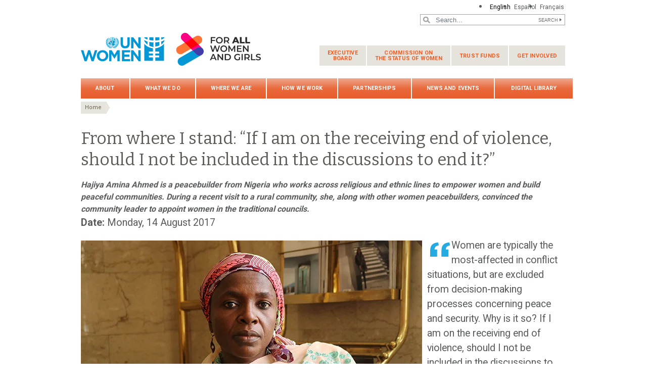

--- FILE ---
content_type: text/html; charset=UTF-8
request_url: https://www.unwomen.org/en/news/stories/2017/8/from-where-i-stand-hajiya-amina-ahmed
body_size: 33647
content:

<!DOCTYPE html>
<html lang="en" dir="ltr" prefix="content: http://purl.org/rss/1.0/modules/content/  dc: http://purl.org/dc/terms/  foaf: http://xmlns.com/foaf/0.1/  og: http://ogp.me/ns#  rdfs: http://www.w3.org/2000/01/rdf-schema#  schema: http://schema.org/  sioc: http://rdfs.org/sioc/ns#  sioct: http://rdfs.org/sioc/types#  skos: http://www.w3.org/2004/02/skos/core#  xsd: http://www.w3.org/2001/XMLSchema# " class="h-100">
  <head>
    <title>From where I stand: “If I am on the receiving end of violence, should I not be included in the discussions to end it?” | UN Women – Headquarters</title>
    <meta charset="utf-8" />
<script async src="https://www.googletagmanager.com/gtag/js?id=G-HJRPLCXTSW"></script>
<script>window.dataLayer = window.dataLayer || [];function gtag(){dataLayer.push(arguments)};gtag("js", new Date());gtag("set", "developer_id.dMDhkMT", true);gtag("config", "G-HJRPLCXTSW", {"groups":"default","page_placeholder":"PLACEHOLDER_page_location","allow_ad_personalization_signals":false});</script>
<meta name="description" content="Hajiya Amina Ahmed is a peacebuilder from Nigeria who works across religious and ethnic lines to empower women and build peaceful communities. During a recent visit to a rural community, she, along with other women peacebuilders, convinced the community leader to appoint women in the traditional councils." />
<meta name="abstract" content="Hajiya Amina Ahmed is a peacebuilder from Nigeria who works across religious and ethnic lines to empower women and build peaceful communities. During a recent visit to a rural community, she, along with other women peacebuilders, convinced the community leader to appoint women in the traditional councils." />
<meta name="keywords" content="UN Women, peace and security, women peace and security, religion, traditional communities" />
<link rel="canonical" href="https://www.unwomen.org/en/news/stories/2017/8/from-where-i-stand-hajiya-amina-ahmed" />
<meta name="robots" content="index, follow" />
<meta property="og:site_name" content="UN Women – Headquarters" />
<meta property="og:type" content="article" />
<meta property="og:url" content="https://www.unwomen.org/en/news/stories/2017/8/from-where-i-stand-hajiya-amina-ahmed" />
<meta property="og:title" content="From where I stand: “If I am on the receiving end of violence, should I not be included in the discussions to end it?”" />
<meta property="og:description" content="Hajiya Amina Ahmed is a peacebuilder from Nigeria who works across religious and ethnic lines to empower women and build peaceful communities. During a recent visit to a rural community, she, along with other women peacebuilders, convinced the community leader to appoint women in the traditional councils." />
<meta property="og:image" content="https://www.unwomen.org/sites/default/files/Headquarters/Images/Sections/News/Stories/2017/8/HajiyaAminaAhmed_Nigeria_FWIS_1_675x450.jpg" />
<meta property="og:image" content="https://www.unwomen.org/sites/default/files/UN%20Women%20Logos/UN-Women-logo-social-media-1024x512-en.png" />
<meta property="fb:app_id" content="488769704655473" />
<meta name="twitter:card" content="summary_large_image" />
<meta name="twitter:description" content="Hajiya Amina Ahmed is a peacebuilder from Nigeria who works across religious and ethnic lines to empower women and build peaceful communities. During a recent visit to a rural community, she, along with other women peacebuilders, convinced the community leader to appoint women in the traditional councils." />
<meta name="twitter:site" content="@UN_Women" />
<meta name="twitter:image" content="https://www.unwomen.org/sites/default/files/Headquarters/Images/Sections/News/Stories/2017/8/HajiyaAminaAhmed_Nigeria_FWIS_1_675x450.jpg" />
<meta name="Generator" content="Drupal 10 (https://www.drupal.org)" />
<meta name="MobileOptimized" content="width" />
<meta name="HandheldFriendly" content="true" />
<meta name="viewport" content="width=device-width, initial-scale=1.0" />
<link rel="icon" href="/themes/custom/unw_theme/favicon.ico" type="image/vnd.microsoft.icon" />
<link rel="alternate" hreflang="en" href="https://www.unwomen.org/en/news/stories/2017/8/from-where-i-stand-hajiya-amina-ahmed" />
<link rel="alternate" hreflang="es" href="https://www.unwomen.org/es/news/stories/2017/8/from-where-i-stand-hajiya-amina-ahmed" />
<link rel="alternate" hreflang="fr" href="https://www.unwomen.org/fr/news/stories/2017/8/from-where-i-stand-hajiya-amina-ahmed" />
<script>window.a2a_config=window.a2a_config||{};a2a_config.callbacks=[];a2a_config.overlays=[];a2a_config.templates={};</script>

    <link rel="stylesheet" media="all" href="/sites/default/files/css/css_ke3A6ZBMhKhoPB8qa7LtgJFR47IyALPgG5yb2vlLgBM.css?delta=0&amp;language=en&amp;theme=unw_theme&amp;include=[base64]" />
<link rel="stylesheet" media="all" href="/sites/default/files/css/css_XrW3PJpO4QgeNmB9SJUAtwhdSJlNZxidTxYPVlZ2O1A.css?delta=1&amp;language=en&amp;theme=unw_theme&amp;include=[base64]" />
<link rel="stylesheet" media="all" href="//fonts.googleapis.com/css2?family=Bitter:wght@200;300;400;600&amp;family=Roboto:wght@100;300;400;500;700&amp;display=swap" />
<link rel="stylesheet" media="all" href="/sites/default/files/css/css_T5G8tr7qtNarb381zjNS4EXwKA3GnL_mOZJ5hFL9wW8.css?delta=3&amp;language=en&amp;theme=unw_theme&amp;include=[base64]" />
<link rel="stylesheet" media="print" href="/sites/default/files/css/css_bUJFdSp8L3eHQK_Hu56M2GYVe2gcz3v_y7yijJjVqkA.css?delta=4&amp;language=en&amp;theme=unw_theme&amp;include=[base64]" />
<link rel="stylesheet" media="all" href="/sites/default/files/css/css_neyGbl8ihjHebg_hDC8xW966lZLEN7IJ2afOJrI_KRc.css?delta=5&amp;language=en&amp;theme=unw_theme&amp;include=[base64]" />
<link rel="stylesheet" media="all" href="/sites/default/files/css/css_iPqqGDpeKlBD-8b2ucXQ7E_re-BXL_AGH7g5ZfBz0Dc.css?delta=6&amp;language=en&amp;theme=unw_theme&amp;include=[base64]" />

    
  </head>
  <body class="hq-unwomen path-node page-node-type-story   d-flex flex-column h-100">
        
      <div class="dialog-off-canvas-main-canvas d-flex flex-column h-100" data-off-canvas-main-canvas>
    

  <div class="header-top">
      <div class="region region-header-top">
    <div class="language-switcher-language-url block block-language block-language-blocklanguage-interface" id="block-languageswitcher" role="navigation">
  
    
      <ul class="links"><li hreflang="en" data-drupal-link-system-path="node/4659" class="is-active" aria-current="page"><a href="/en/news/stories/2017/8/from-where-i-stand-hajiya-amina-ahmed" class="language-link is-active" hreflang="en" data-drupal-link-system-path="node/4659" aria-current="page">English</a></li><li hreflang="es" data-drupal-link-system-path="node/4659"><a href="/es/news/stories/2017/8/from-where-i-stand-hajiya-amina-ahmed" class="language-link" hreflang="es" data-drupal-link-system-path="node/4659">Español</a></li><li hreflang="fr" data-drupal-link-system-path="node/4659"><a href="/fr/news/stories/2017/8/from-where-i-stand-hajiya-amina-ahmed" class="language-link" hreflang="fr" data-drupal-link-system-path="node/4659">Français</a></li></ul>
  </div>

  </div>

  </div>

<header>
    <div class="region region-header">
    <div class="views-exposed-form bef-exposed-form search-block-header block block-views block-views-exposed-filter-blocksearch-content-page-1" data-drupal-selector="views-exposed-form-search-content-page-1" id="block-exposedformsearch-contentpage-1-2">
  
    
      <form action="/en/search-results" method="get" id="views-exposed-form-search-content-page-1" accept-charset="UTF-8">
  
<div class="search-results-bar">
    <div class="search-form-bar">
        <div class="form--results">
            <div class="results-count">8030</div>
            <div class="results-text">results found</div>
        </div>
        <div class="form--inline">
          <div class="js-form-item form-item js-form-type-textfield form-type-textfield js-form-item-search-api-fulltext form-item-search-api-fulltext">
      
        
  <input placeholder="Search..." data-drupal-selector="edit-search-api-fulltext" type="text" id="edit-search-api-fulltext" name="search_api_fulltext" value="" size="30" maxlength="128" class="form-text form-control" />


        </div>
<div data-drupal-selector="edit-actions" class="form-actions js-form-wrapper form-wrapper" id="edit-actions">
  <input data-drupal-selector="edit-submit-search-content" type="submit" id="edit-submit-search-content" value="Search" class="button js-form-submit form-submit btn btn-primary" />

</div>

        </div>
    </div>
    
</div>
</form>

  </div>

  </div>


    <nav class="navbar navbar-expand-lg   ">
    <div class="container row mx-auto">
      <div class="col-12 p-0">
        <div class="region region-nav-branding">
    
<div id="block-headerlogo" class="block-header-logo block--type-image-and-text block block-block-content block-block-content0f748eaf-ff06-4fd0-8635-98c48e0cc5f4">
    <a href="https://www.unwomen.org/en" title="UN Women">
      
            <div class="field field--name-field-media-logo field--type-entity-reference field--label-hidden field__item">  <img loading="lazy" src="/sites/default/files/2025-02/fawag-logo-lockup-colour-356x70-en.png?t=1740759316" width="356" height="70" alt="UN Women/For all women and girls - logo lockup" typeof="foaf:Image" />

</div>
      
    </a>
</div><nav role="navigation" aria-labelledby="block-secondarynavigation-menu" id="block-secondarynavigation" class="d-none d-lg-block block block-menu navigation menu--secondary-navigation">
            
  <h5 class="visually-hidden" id="block-secondarynavigation-menu">Secondary navigation</h5>
  

        
              <ul class="nav navbar-nav">
              <li class="nav-item">
      <a href="/en/executive-board" class="nav-link dropdown-toggle" data-drupal-link-system-path="node/5230">Executive <span>Board</span></a>
                            <ul class="nav-level-first">
              <li class="nav-item">
      <a href="/en/executive-board/overview" class="nav-link" data-drupal-link-system-path="node/5231">Overview</a>
          </li>
          <li class="nav-item">
      <a href="/executive-board/calendar" class="nav-link">Calendar</a>
          </li>
          <li class="nav-item">
      <a href="/en/executive-board/members" class="nav-link" data-drupal-link-system-path="node/5232">Membership</a>
          </li>
          <li class="nav-item">
      <a href="/en/executive-board/bureau" class="nav-link" data-drupal-link-system-path="node/5233">Bureau</a>
          </li>
          <li class="nav-item">
      <a href="/en/executive-board/secretary" class="nav-link" data-drupal-link-system-path="node/5234">Secretariat</a>
          </li>
          <li class="nav-item">
      <a href="/en/executive-board/documents" class="nav-link dropdown-toggle" data-drupal-link-system-path="node/5235">Session documents</a>
                            <ul class="nav-level-second">
              <li class="nav-item">
      <a href="/en/executive-board/documents/2025/un-women-ebcalendar-2025" class="nav-link" data-drupal-link-system-path="node/610677">2025 sessions and other meetings</a>
          </li>
          <li class="nav-item">
      <a href="/en/un-women-executive-board-calendar-2024" title="2024 sessions and other meetings" class="nav-link" data-drupal-link-system-path="node/505931">2024 sessions and other meetings</a>
          </li>
          <li class="nav-item">
      <a href="https://www.unwomen.org/en/un-women-executive-board-calendar-2023" class="nav-link">2023 sessions and other meetings</a>
          </li>
          <li class="nav-item">
      <a href="/en/executive-board/documents/2022" class="nav-link" data-drupal-link-system-path="node/70457">2022 sessions and other meetings</a>
          </li>
          <li class="nav-item">
      <a href="/en/executive-board/documents/2021" class="nav-link" data-drupal-link-system-path="node/5241">2021 sessions and other meetings</a>
          </li>
          <li class="nav-item">
      <a href="/en/executive-board/documents/2020" class="nav-link" data-drupal-link-system-path="node/5242">2020 sessions and other meetings</a>
          </li>
          <li class="nav-item">
      <a href="/en/executive-board/documents/2019" class="nav-link" data-drupal-link-system-path="node/5243">2019 sessions and other meetings</a>
          </li>
          <li class="nav-item">
      <a href="/en/executive-board/documents/2018" class="nav-link" data-drupal-link-system-path="node/5244">2018 sessions and other meetings</a>
          </li>
          <li class="nav-item">
      <a href="/en/executive-board/documents/2017" class="nav-link" data-drupal-link-system-path="node/5245">2017 sessions and other meetings</a>
          </li>
          <li class="nav-item">
      <a href="/en/executive-board/documents/2016" class="nav-link" data-drupal-link-system-path="node/5246">2016 sessions and other meetings</a>
          </li>
          <li class="nav-item">
      <a href="/en/executive-board/documents/2015" class="nav-link" data-drupal-link-system-path="node/5247">2015 sessions and other meetings</a>
          </li>
  </ul>
  
          </li>
          <li class="nav-item">
      <a href="/en/executive-board/decisions" class="nav-link" data-drupal-link-system-path="node/5236">Compendiums of decisions</a>
          </li>
          <li class="nav-item">
      <a href="/en/executive-board/reports" class="nav-link" data-drupal-link-system-path="node/5237">Reports of sessions</a>
          </li>
          <li class="nav-item">
      <a href="/en/executive-board/key-documents" class="nav-link" data-drupal-link-system-path="node/5238">Key Documents</a>
          </li>
  </ul>
  
          </li>
          <li class="nav-item">
      <a href="/en/how-we-work/commission-on-the-status-of-women" class="nav-link dropdown-toggle" data-drupal-link-system-path="node/437028">Commission on <span>the Status of Women</span></a>
                            <ul class="nav-level-first">
              <li class="nav-item">
      <a href="/en/csw/brief-history" class="nav-link" data-drupal-link-system-path="node/5496">Brief history</a>
          </li>
          <li class="nav-item">
      <a href="/en/csw/csw-snapshot" class="nav-link" data-drupal-link-system-path="node/70483">CSW snapshot</a>
          </li>
          <li class="nav-item">
      <a href="/en/how-we-work/commission-on-the-status-of-women/revitalization" class="nav-link" title="Revitalization of the Commission on the Status of Women" data-drupal-link-system-path="node/546600">CSW revitalization</a>
          </li>
          <li class="nav-item">
      <a href="/en/how-we-work/commission-on-the-status-of-women/csw70-2026" class="nav-link" title="70th session of the Commission on the Status of Women (2026)" data-drupal-link-system-path="node/544537">CSW70 (2026)</a>
          </li>
          <li class="nav-item">
      <a href="/en/how-we-work/commission-on-the-status-of-women/csw69-2025" class="nav-link" data-drupal-link-system-path="node/341821">CSW69 / Beijing+30 (2025)</a>
          </li>
          <li class="nav-item">
      <a href="/en/csw/previous-sessions" class="nav-link" data-drupal-link-system-path="node/5497">Previous sessions</a>
          </li>
          <li class="nav-item">
      <a href="/en/csw/member-states" class="nav-link" data-drupal-link-system-path="node/5498">Member States</a>
          </li>
          <li class="nav-item">
      <a href="/en/csw/ngo-participation" class="nav-link dropdown-toggle" data-drupal-link-system-path="node/5499">NGO participation</a>
                            <ul class="nav-level-second">
              <li class="nav-item">
      <a href="/en/csw/ngo-participation/eligibility" class="nav-link" data-drupal-link-system-path="node/5569">Eligibility</a>
          </li>
          <li class="nav-item">
      <a href="/en/csw/ngo-participation/registration" class="nav-link" data-drupal-link-system-path="node/5570">Registration</a>
          </li>
          <li class="nav-item">
      <a href="/en/csw/ngo-participation/written-and-oral-statements" class="nav-link" data-drupal-link-system-path="node/5571">Opportunities for NGOs to address the Commission</a>
          </li>
  </ul>
  
          </li>
          <li class="nav-item">
      <a href="/en/csw/communications-procedure" class="nav-link" data-drupal-link-system-path="node/5500">Communications procedure</a>
          </li>
          <li class="nav-item">
      <a href="/en/csw/outcomes" class="nav-link" data-drupal-link-system-path="node/5501">Outcomes</a>
          </li>
  </ul>
  
          </li>
          <li class="nav-item">
      <a href="/en/trust-funds" class="nav-link dropdown-toggle" data-drupal-link-system-path="node/5475">Trust funds</a>
                            <ul class="nav-level-first">
              <li class="nav-item">
      <a href="/en/trust-funds/fund-for-gender-equality" class="nav-link dropdown-toggle" data-drupal-link-system-path="node/5476">Fund for Gender Equality</a>
                            <ul class="nav-level-second">
              <li class="nav-item">
      <a href="/en/trust-funds/fund-for-gender-equality/our-model" class="nav-link" data-drupal-link-system-path="node/5478">Our model</a>
          </li>
          <li class="nav-item">
      <a href="/en/trust-funds/fund-for-gender-equality/grantmaking" class="nav-link" data-drupal-link-system-path="node/5479">Grant making</a>
          </li>
          <li class="nav-item">
      <a href="/en/trust-funds/fund-for-gender-equality/accompaniment-and-growth" class="nav-link" data-drupal-link-system-path="node/5480">Accompaniment and growth</a>
          </li>
          <li class="nav-item">
      <a href="/en/trust-funds/fund-for-gender-equality/results-and-impact" class="nav-link" data-drupal-link-system-path="node/5481">Results and impact</a>
          </li>
          <li class="nav-item">
      <a href="/en/trust-funds/fund-for-gender-equality/knowledge-and-learning" class="nav-link" data-drupal-link-system-path="node/5482">Knowledge and learning</a>
          </li>
          <li class="nav-item">
      <a href="/en/trust-funds/fund-for-gender-equality/social-innovation" class="nav-link" data-drupal-link-system-path="node/5483">Social innovation</a>
          </li>
          <li class="nav-item">
      <a href="/en/trust-funds/fund-for-gender-equality/join-us" class="nav-link" data-drupal-link-system-path="node/5484">Join us</a>
          </li>
          <li class="nav-item">
      <a href="/en/trust-funds/fund-for-gender-equality/materials" class="nav-link" data-drupal-link-system-path="node/5485">Materials</a>
          </li>
  </ul>
  
          </li>
          <li class="nav-item">
      <a href="/en/trust-funds/un-trust-fund-to-end-violence-against-women" title="UN Trust Fund to End Violence against Women and Girls" class="nav-link" data-drupal-link-system-path="node/5477">UN Trust Fund to End Violence against Women and Girls</a>
          </li>
  </ul>
  
          </li>
          <li class="nav-item">
      <a href="/en/get-involved" class="nav-link dropdown-toggle" data-drupal-link-system-path="node/394223">Get involved</a>
                            <ul class="nav-level-first">
              <li class="nav-item">
      <a href="/en/get-involved/beijing-plus-25" class="nav-link dropdown-toggle" data-drupal-link-system-path="node/36151">Generation Equality</a>
                            <ul class="nav-level-second">
              <li class="nav-item">
      <a href="/en/get-involved/beijing-plus-25/about" class="nav-link" data-drupal-link-system-path="node/32250">About Generation Equality</a>
          </li>
          <li class="nav-item">
      <a href="/en/get-involved/beijing-plus-25/generation-equality-forum" class="nav-link" data-drupal-link-system-path="node/36152">Generation Equality Forum</a>
          </li>
          <li class="nav-item">
      <a href="/en/get-involved/beijing-plus-25/take-action" class="nav-link" data-drupal-link-system-path="node/36153">Action packs</a>
          </li>
          <li class="nav-item">
      <a href="/en/get-involved/beijing-plus-25/toolkit" class="nav-link" data-drupal-link-system-path="node/5583">Toolkit</a>
          </li>
  </ul>
  
          </li>
  </ul>
  
          </li>
  </ul>
  


  </nav>

  </div>

      </div>

      <div class="col-md-auto p-0" id="navbar-main">
        <button class="navbar-toggler collapsed" type="button" data-toggle="collapse"
                data-target="#navbarSupportedContent" aria-controls="navbarSupportedContent"
                aria-expanded="false" aria-label="Toggle navigation">
          <span class="navbar-toggler-icon"></span>
        </button>
      </div>

      <div class="collapse navbar-collapse col-12 col-md-auto p-0 justify-content-end" id="navbarSupportedContent">
          <div class="region region-nav-main">
    <nav role="navigation" aria-labelledby="block-unw-theme-main-navigation-menu" id="block-unw-theme-main-navigation" class="block block-menu navigation menu--main">
            
  <h5 class="visually-hidden" id="block-unw-theme-main-navigation-menu">Main navigation</h5>
  

        
      
          <ul class="nav navbar-nav">
    
                <li class="nav-item menu-item--expanded dropdown">
                          <a href="/en/about-us" class="nav-link dropdown-toggle nav-link--en-about-us" aria-expanded="false" aria-haspopup="true" data-drupal-link-system-path="node/24176">About</a>
                
          <ul class="dropdown-menu dropdown-menu-first">
    
                <li class="dropdown-item menu-item--expanded dropdown">
                          <a href="/en/about-us/about-un-women" class="dropdown-toggle nav-link--en-about-us-about-un-women" aria-expanded="false" aria-haspopup="true" data-drupal-link-system-path="node/40658">About UN Women</a>
                
          <ul class="dropdown-menu dropdown-menu-second">
    
                <li class="dropdown-item">
                          <a href="/en/about-us/about-un-women/un-women-song" class="nav-link--en-about-us-about-un-women-un-women-song" data-drupal-link-system-path="node/35860">‘One Woman’ – The UN Women song</a>
              </li>
        </ul>
  
              </li>
                <li class="dropdown-item menu-item--expanded dropdown">
                          <a href="/en/about-us/directorate" title="Executive leadership" class="dropdown-toggle nav-link--en-about-us-directorate" aria-expanded="false" aria-haspopup="true" data-drupal-link-system-path="node/4917">Executive leadership</a>
                
          <ul class="dropdown-menu dropdown-menu-second">
    
                <li class="dropdown-item">
                          <a href="/en/about-us/directorate/executive-director" class="nav-link--en-about-us-directorate-executive-director" data-drupal-link-system-path="node/137232">UN Under-Secretary-General and UN Women Executive Director Sima Bahous</a>
              </li>
                <li class="dropdown-item">
                          <a href="/en/about-us/directorate/ded-resource-management-sustainability-and-partnerships" title="Kirsi Madi, Deputy Executive Director for Resource Management, Sustainability and Partnerships" class="nav-link--en-about-us-directorate-ded-resource-management-sustainability-and-partnerships" data-drupal-link-system-path="node/356013">Kirsi Madi, Deputy Executive Director for Resource Management, Sustainability and Partnerships</a>
              </li>
                <li class="dropdown-item">
                          <a href="/en/about-us/directorate/ded-normative-support-un-system-and-programme-results" class="nav-link--en-about-us-directorate-ded-normative-support-un-system-and-programme-results" data-drupal-link-system-path="node/385800">Nyaradzayi Gumbonzvanda, Deputy Executive Director for Normative Support, UN System Coordination and Programme Results</a>
              </li>
        </ul>
  
              </li>
                <li class="dropdown-item">
                          <a href="/en/about-us/governance" class="nav-link--en-about-us-governance" data-drupal-link-system-path="node/4922">Governance</a>
              </li>
                <li class="dropdown-item">
                          <a href="/en/about-us/guiding-documents" class="nav-link--en-about-us-guiding-documents" data-drupal-link-system-path="node/39032">Guiding documents</a>
              </li>
                <li class="dropdown-item menu-item--expanded dropdown">
                          <a href="/en/about-us/accountability" class="dropdown-toggle nav-link--en-about-us-accountability" aria-expanded="false" aria-haspopup="true" data-drupal-link-system-path="node/95942">Accountability</a>
                
          <ul class="dropdown-menu dropdown-menu-second">
    
                <li class="dropdown-item">
                          <a href="/en/about-us/accountability/evaluation" class="nav-link--en-about-us-accountability-evaluation" data-drupal-link-system-path="node/4925">Evaluation</a>
              </li>
                <li class="dropdown-item">
                          <a href="/en/about-us/accountability/audit" class="nav-link--en-about-us-accountability-audit" data-drupal-link-system-path="node/4926">Audit</a>
              </li>
                <li class="dropdown-item">
                          <a href="/en/about-us/accountability/investigations" class="nav-link--en-about-us-accountability-investigations" data-drupal-link-system-path="node/39031">Report wrongdoing</a>
              </li>
        </ul>
  
              </li>
                <li class="dropdown-item">
                          <a href="/en/about-us/programme-implementation" class="nav-link--en-about-us-programme-implementation" data-drupal-link-system-path="node/4940">Programme implementation</a>
              </li>
                <li class="dropdown-item menu-item--expanded dropdown">
                          <a href="/en/about-us/employment" title="Careers at UN Women" class="dropdown-toggle nav-link--en-about-us-employment" aria-expanded="false" aria-haspopup="true" data-drupal-link-system-path="node/40425">Careers at UN Women</a>
                
          <ul class="dropdown-menu dropdown-menu-second">
    
                <li class="dropdown-item">
                          <a href="https://estm.fa.em2.oraclecloud.com/hcmUI/CandidateExperience/en/sites/CX_1001" class="nav-link-https--estmfaem2oraclecloudcom-hcmui-candidateexperience-en-sites-cx-1001">Career opportunities</a>
              </li>
                <li class="dropdown-item">
                          <a href="/en/about-us/employment/application-process" class="nav-link--en-about-us-employment-application-process" data-drupal-link-system-path="node/5016">Application and recruitment process</a>
              </li>
                <li class="dropdown-item">
                          <a href="/en/about-us/employment/meet-our-people" class="nav-link--en-about-us-employment-meet-our-people" data-drupal-link-system-path="node/5017">Meet our people</a>
              </li>
                <li class="dropdown-item">
                          <a href="/en/about-us/employment/benefits" class="nav-link--en-about-us-employment-benefits" data-drupal-link-system-path="node/5018">Benefits</a>
              </li>
                <li class="dropdown-item">
                          <a href="/en/about-us/employment/internship-programme" title="Internship programme" class="nav-link--en-about-us-employment-internship-programme" data-drupal-link-system-path="node/5019">Internship programme</a>
              </li>
        </ul>
  
              </li>
                <li class="dropdown-item menu-item--expanded dropdown">
                          <a href="/en/about-us/procurement" class="dropdown-toggle nav-link--en-about-us-procurement" aria-expanded="false" aria-haspopup="true" data-drupal-link-system-path="node/40424">Procurement</a>
                
          <ul class="dropdown-menu dropdown-menu-second">
    
                <li class="dropdown-item">
                          <a href="/en/about-us/procurement/procurement-principles" class="nav-link--en-about-us-procurement-procurement-principles" data-drupal-link-system-path="node/5022">Procurement principles</a>
              </li>
                <li class="dropdown-item">
                          <a href="/en/about-us/procurement/gender-responsive-procurement" class="nav-link--en-about-us-procurement-gender-responsive-procurement" data-drupal-link-system-path="node/5023">Gender-responsive procurement</a>
              </li>
                <li class="dropdown-item">
                          <a href="/en/about-us/procurement/doing-business-with-un-women" class="nav-link--en-about-us-procurement-doing-business-with-un-women" data-drupal-link-system-path="node/5024">Doing business with UN Women</a>
              </li>
                <li class="dropdown-item">
                          <a href="/en/about-us/procurement/how-to-become-a-un-women-supplier" class="nav-link--en-about-us-procurement-how-to-become-a-un-women-supplier" data-drupal-link-system-path="node/5025">How to become a UN Women vendor</a>
              </li>
                <li class="dropdown-item">
                          <a href="/en/about-us/procurement/contract-templates-and-general-conditions-of-contract" class="nav-link--en-about-us-procurement-contract-templates-and-general-conditions-of-contract" title="Contract templates and general conditions of contract" data-drupal-link-system-path="node/5026">Contract templates and general conditions of contract</a>
              </li>
                <li class="dropdown-item">
                          <a href="/en/about-us/procurement/vendor-protest-procedure" class="nav-link--en-about-us-procurement-vendor-protest-procedure" data-drupal-link-system-path="node/5027">Vendor protest procedure</a>
              </li>
        </ul>
  
              </li>
                <li class="dropdown-item">
                          <a href="/en/about-us/contact-us" title="Contact us" class="nav-link--en-about-us-contact-us" data-drupal-link-system-path="node/5028">Contact us</a>
              </li>
        </ul>
  
              </li>
                <li class="nav-item menu-item--expanded dropdown">
                          <a href="/en/what-we-do" class="nav-link dropdown-toggle nav-link--en-what-we-do" aria-expanded="false" aria-haspopup="true" data-drupal-link-system-path="node/24177">What we do</a>
                
          <ul class="dropdown-menu dropdown-menu-first">
    
                <li class="dropdown-item menu-item--expanded dropdown">
                          <a href="/en/what-we-do/leadership-and-political-participation" class="dropdown-toggle nav-link--en-what-we-do-leadership-and-political-participation" aria-expanded="false" aria-haspopup="true" data-drupal-link-system-path="node/5029">Women’s leadership and political participation</a>
                
          <ul class="dropdown-menu dropdown-menu-second">
    
                <li class="dropdown-item">
                          <a href="/en/what-we-do/leadership-and-political-participation/global-norms-and-standards" class="nav-link--en-what-we-do-leadership-and-political-participation-global-norms-and-standards" data-drupal-link-system-path="node/5031">Global norms and standards</a>
              </li>
                <li class="dropdown-item">
                          <a href="/en/what-we-do/leadership-and-political-participation/womens-movements" class="nav-link--en-what-we-do-leadership-and-political-participation-womens-movements" data-drupal-link-system-path="node/5032">Women’s movements</a>
              </li>
                <li class="dropdown-item">
                          <a href="/en/what-we-do/leadership-and-political-participation/parliaments-and-local-governance" class="nav-link--en-what-we-do-leadership-and-political-participation-parliaments-and-local-governance" data-drupal-link-system-path="node/5033">Parliaments and local governance</a>
              </li>
                <li class="dropdown-item">
                          <a href="/en/what-we-do/leadership-and-political-participation/constitutions-and-legal-reform" class="nav-link--en-what-we-do-leadership-and-political-participation-constitutions-and-legal-reform" data-drupal-link-system-path="node/5034">Constitutions and legal reform</a>
              </li>
                <li class="dropdown-item">
                          <a href="/en/what-we-do/leadership-and-political-participation/elections" class="nav-link--en-what-we-do-leadership-and-political-participation-elections" data-drupal-link-system-path="node/5035">Elections</a>
              </li>
                <li class="dropdown-item">
                          <a href="/en/what-we-do/leadership-and-political-participation/media" class="nav-link--en-what-we-do-leadership-and-political-participation-media" data-drupal-link-system-path="node/5036">Media</a>
              </li>
        </ul>
  
              </li>
                <li class="dropdown-item menu-item--expanded dropdown">
                          <a href="/en/what-we-do/economic-empowerment" class="dropdown-toggle nav-link--en-what-we-do-economic-empowerment" aria-expanded="false" aria-haspopup="true" data-drupal-link-system-path="node/5037">Economic empowerment</a>
                
          <ul class="dropdown-menu dropdown-menu-second">
    
                <li class="dropdown-item">
                          <a href="/en/what-we-do/economic-empowerment/facts-and-figures" class="nav-link--en-what-we-do-economic-empowerment-facts-and-figures" data-drupal-link-system-path="node/395684">Facts and Figures</a>
              </li>
                <li class="dropdown-item">
                          <a href="/en/what-we-do/economic-empowerment/global-norms-and-standards" class="nav-link--en-what-we-do-economic-empowerment-global-norms-and-standards" data-drupal-link-system-path="node/5039">Global Norms and Standards</a>
              </li>
                <li class="dropdown-item">
                          <a href="/en/what-we-do/economic-empowerment/macroeconomics-policies-and-social-protection" class="nav-link--en-what-we-do-economic-empowerment-macroeconomics-policies-and-social-protection" data-drupal-link-system-path="node/5040">Macroeconomic policies and social protection</a>
              </li>
                <li class="dropdown-item">
                          <a href="/en/what-we-do/economic-empowerment/sustainable-development-and-climate-change" class="nav-link--en-what-we-do-economic-empowerment-sustainable-development-and-climate-change" data-drupal-link-system-path="node/5041">Sustainable Development and Climate Change</a>
              </li>
                <li class="dropdown-item">
                          <a href="/en/what-we-do/economic-empowerment/rural-women" class="nav-link--en-what-we-do-economic-empowerment-rural-women" data-drupal-link-system-path="node/5042">Rural women</a>
              </li>
                <li class="dropdown-item">
                          <a href="/en/what-we-do/economic-empowerment/employment-and-migration" class="nav-link--en-what-we-do-economic-empowerment-employment-and-migration" data-drupal-link-system-path="node/5043">Employment and migration</a>
              </li>
        </ul>
  
              </li>
                <li class="dropdown-item menu-item--expanded dropdown">
                          <a href="/en/what-we-do/ending-violence-against-women" title="Ending violence against women" class="dropdown-toggle nav-link--en-what-we-do-ending-violence-against-women" aria-expanded="false" aria-haspopup="true" data-drupal-link-system-path="node/5044">Ending violence against women</a>
                
          <ul class="dropdown-menu dropdown-menu-second">
    
                <li class="dropdown-item">
                          <a href="/en/what-we-do/ending-violence-against-women/faqs" class="nav-link--en-what-we-do-ending-violence-against-women-faqs" data-drupal-link-system-path="node/5046">FAQs</a>
              </li>
                <li class="dropdown-item">
                          <a href="/en/what-we-do/ending-violence-against-women/global-norms-and-standards" class="nav-link--en-what-we-do-ending-violence-against-women-global-norms-and-standards" data-drupal-link-system-path="node/5047">Global norms and standards</a>
              </li>
                <li class="dropdown-item">
                          <a href="/en/what-we-do/ending-violence-against-women/creating-safe-public-spaces" class="nav-link--en-what-we-do-ending-violence-against-women-creating-safe-public-spaces" data-drupal-link-system-path="node/5048">Creating safe public spaces</a>
              </li>
                <li class="dropdown-item">
                          <a href="/en/what-we-do/ending-violence-against-women/spotlight-initiative" class="nav-link--en-what-we-do-ending-violence-against-women-spotlight-initiative" data-drupal-link-system-path="node/5049">Spotlight Initiative</a>
              </li>
                <li class="dropdown-item">
                          <a href="/en/what-we-do/ending-violence-against-women/services-for-all-women" class="nav-link--en-what-we-do-ending-violence-against-women-services-for-all-women" data-drupal-link-system-path="node/5050">Essential services</a>
              </li>
                <li class="dropdown-item">
                          <a href="/en/what-we-do/ending-violence-against-women/prevention" class="nav-link--en-what-we-do-ending-violence-against-women-prevention" data-drupal-link-system-path="node/5051">Focusing on prevention</a>
              </li>
                <li class="dropdown-item">
                          <a href="/en/what-we-do/ending-violence-against-women/research-and-data" class="nav-link--en-what-we-do-ending-violence-against-women-research-and-data" data-drupal-link-system-path="node/5052">Research and data</a>
              </li>
                <li class="dropdown-item">
                          <a href="/en/what-we-do/ending-violence-against-women/other-areas-of-work" class="nav-link--en-what-we-do-ending-violence-against-women-other-areas-of-work" data-drupal-link-system-path="node/5053">Other areas of work</a>
              </li>
                <li class="dropdown-item">
                          <a href="/en/what-we-do/ending-violence-against-women/unite" title="UNiTE by 2030 to End Violence against Women campaign" class="nav-link--en-what-we-do-ending-violence-against-women-unite" data-drupal-link-system-path="node/180540">UNiTE campaign</a>
              </li>
        </ul>
  
              </li>
                <li class="dropdown-item menu-item--expanded dropdown">
                          <a href="/en/what-we-do/peace-and-security" class="dropdown-toggle nav-link--en-what-we-do-peace-and-security" aria-expanded="false" aria-haspopup="true" data-drupal-link-system-path="node/5062">Peace and security</a>
                
          <ul class="dropdown-menu dropdown-menu-second">
    
                <li class="dropdown-item">
                          <a href="/en/articles/facts-and-figures/facts-and-figures-women-peace-and-security" title="Facts and figures: Women, peace, and security" class="nav-link--en-articles-facts-and-figures-facts-and-figures-women-peace-and-security" data-drupal-link-system-path="node/448627">Facts and figures</a>
              </li>
                <li class="dropdown-item">
                          <a href="/en/what-we-do/peace-and-security/global-norms-and-standards" class="nav-link--en-what-we-do-peace-and-security-global-norms-and-standards" data-drupal-link-system-path="node/5064">Global norms and standards</a>
              </li>
                <li class="dropdown-item">
                          <a href="/en/what-we-do/peace-and-security/conflict-prevention-and-resolution" class="nav-link--en-what-we-do-peace-and-security-conflict-prevention-and-resolution" data-drupal-link-system-path="node/5065">Conflict prevention and resolution</a>
              </li>
                <li class="dropdown-item">
                          <a href="/en/what-we-do/peace-and-security/building-and-sustaining-peace" class="nav-link--en-what-we-do-peace-and-security-building-and-sustaining-peace" data-drupal-link-system-path="node/5066">Building and sustaining peace</a>
              </li>
                <li class="dropdown-item">
                          <a href="/en/what-we-do/peace-and-security/young-women-in-peace-and-security" class="nav-link--en-what-we-do-peace-and-security-young-women-in-peace-and-security" data-drupal-link-system-path="node/5067">Young women in peace and security</a>
              </li>
                <li class="dropdown-item">
                          <a href="/en/what-we-do/peace-and-security/rule-of-law-and-justice" class="nav-link--en-what-we-do-peace-and-security-rule-of-law-and-justice" data-drupal-link-system-path="node/5068">Rule of law: Justice and security</a>
              </li>
                <li class="dropdown-item">
                          <a href="/en/what-we-do/peace-and-security/un-security-council" class="nav-link--en-what-we-do-peace-and-security-un-security-council" data-drupal-link-system-path="node/5069">Women, peace, and security in the work of the UN Security Council</a>
              </li>
                <li class="dropdown-item">
                          <a href="/en/what-we-do/peace-and-security/preventing-violent-extremism" title="Counter-terrorism and preventing violent extremism" class="nav-link--en-what-we-do-peace-and-security-preventing-violent-extremism" data-drupal-link-system-path="node/5070">Counter-terrorism and preventing violent extremism</a>
              </li>
                <li class="dropdown-item">
                          <a href="/en/what-we-do/peace-and-security/planning-and-monitoring" class="nav-link--en-what-we-do-peace-and-security-planning-and-monitoring" data-drupal-link-system-path="node/5071">Planning and monitoring</a>
              </li>
        </ul>
  
              </li>
                <li class="dropdown-item menu-item--expanded dropdown">
                          <a href="/en/what-we-do/humanitarian-action" title="Humanitarian action" class="dropdown-toggle nav-link--en-what-we-do-humanitarian-action" aria-expanded="false" aria-haspopup="true" data-drupal-link-system-path="node/5072">Humanitarian action</a>
                
          <ul class="dropdown-menu dropdown-menu-second">
    
                <li class="dropdown-item">
                          <a href="/en/what-we-do/humanitarian-action/facts-and-figures" class="nav-link--en-what-we-do-humanitarian-action-facts-and-figures" data-drupal-link-system-path="node/5073">Facts and figures</a>
              </li>
                <li class="dropdown-item">
                          <a href="/en/what-we-do/humanitarian-action/global-norms-and-standards" class="nav-link--en-what-we-do-humanitarian-action-global-norms-and-standards" data-drupal-link-system-path="node/5074">Global norms and standards</a>
              </li>
                <li class="dropdown-item">
                          <a href="/en/what-we-do/humanitarian-action/humanitarian-coordination" class="nav-link--en-what-we-do-humanitarian-action-humanitarian-coordination" data-drupal-link-system-path="node/5075">Humanitarian coordination</a>
              </li>
                <li class="dropdown-item">
                          <a href="/en/what-we-do/humanitarian-action/emergency-response" class="nav-link--en-what-we-do-humanitarian-action-emergency-response" data-drupal-link-system-path="node/5076">Crisis response and recovery</a>
              </li>
                <li class="dropdown-item">
                          <a href="/en/what-we-do/humanitarian-action/disaster-risk-reduction" class="nav-link--en-what-we-do-humanitarian-action-disaster-risk-reduction" data-drupal-link-system-path="node/5077">Disaster risk reduction</a>
              </li>
        </ul>
  
              </li>
                <li class="dropdown-item menu-item--expanded dropdown">
                          <a href="/en/what-we-do/governance-and-national-planning" class="dropdown-toggle nav-link--en-what-we-do-governance-and-national-planning" aria-expanded="false" aria-haspopup="true" data-drupal-link-system-path="node/5078">Governance and national planning</a>
                
          <ul class="dropdown-menu dropdown-menu-second">
    
                <li class="dropdown-item">
                          <a href="/en/what-we-do/governance-and-national-planning/facts-and-figures" class="nav-link--en-what-we-do-governance-and-national-planning-facts-and-figures" data-drupal-link-system-path="node/5079">Facts and figures</a>
              </li>
                <li class="dropdown-item">
                          <a href="/en/what-we-do/governance-and-national-planning/global-norms-and-standards" class="nav-link--en-what-we-do-governance-and-national-planning-global-norms-and-standards" data-drupal-link-system-path="node/5080">Global norms and standards</a>
              </li>
                <li class="dropdown-item">
                          <a href="/en/what-we-do/governance-and-national-planning/inclusive-national-planning" class="nav-link--en-what-we-do-governance-and-national-planning-inclusive-national-planning" data-drupal-link-system-path="node/5081">Inclusive National Planning</a>
              </li>
                <li class="dropdown-item">
                          <a href="/en/what-we-do/governance-and-national-planning/engaging-in-public-sector-reform" class="nav-link--en-what-we-do-governance-and-national-planning-engaging-in-public-sector-reform" data-drupal-link-system-path="node/5082">Public Sector Reform</a>
              </li>
                <li class="dropdown-item">
                          <a href="/en/what-we-do/governance-and-national-planning/tracking-investments" class="nav-link--en-what-we-do-governance-and-national-planning-tracking-investments" data-drupal-link-system-path="node/5083">Tracking Investments</a>
              </li>
        </ul>
  
              </li>
                <li class="dropdown-item menu-item--expanded dropdown">
                          <a href="/en/what-we-do/youth" class="dropdown-toggle nav-link--en-what-we-do-youth" aria-expanded="false" aria-haspopup="true" data-drupal-link-system-path="node/5084">Youth</a>
                
          <ul class="dropdown-menu dropdown-menu-second">
    
                <li class="dropdown-item">
                          <a href="/en/what-we-do/youth/global-norms-and-standards" class="nav-link--en-what-we-do-youth-global-norms-and-standards" data-drupal-link-system-path="node/5086">Global norms and standards</a>
              </li>
                <li class="dropdown-item">
                          <a href="/en/what-we-do/youth/strengthening-young-women-leadership" class="nav-link--en-what-we-do-youth-strengthening-young-women-leadership" data-drupal-link-system-path="node/5087">Strengthening young women&#039;s leadership</a>
              </li>
                <li class="dropdown-item">
                          <a href="/en/what-we-do/youth/economic-empowerment-and-skills-development-for-young-women" class="nav-link--en-what-we-do-youth-economic-empowerment-and-skills-development-for-young-women" data-drupal-link-system-path="node/5088">Economic empowerment and skills development for young women</a>
              </li>
                <li class="dropdown-item">
                          <a href="/en/what-we-do/youth/action-on-ending-violence-against-young-women-and-girls" class="nav-link--en-what-we-do-youth-action-on-ending-violence-against-young-women-and-girls" data-drupal-link-system-path="node/5089">Action on ending violence against young women and girls</a>
              </li>
                <li class="dropdown-item">
                          <a href="/en/what-we-do/youth/engaging-boys-and-young-men-in-gender-equality" class="nav-link--en-what-we-do-youth-engaging-boys-and-young-men-in-gender-equality" data-drupal-link-system-path="node/5090">Engaging boys and young men in gender equality</a>
              </li>
        </ul>
  
              </li>
                <li class="dropdown-item menu-item--expanded dropdown">
                          <a href="/en/what-we-do/women-and-girls-with-disabilities" class="dropdown-toggle nav-link--en-what-we-do-women-and-girls-with-disabilities" aria-expanded="false" aria-haspopup="true" data-drupal-link-system-path="node/5091">Women and girls with disabilities</a>
                
          <ul class="dropdown-menu dropdown-menu-second">
    
                <li class="dropdown-item">
                          <a href="/en/what-we-do/women-and-girls-with-disabilities/facts-and-figures" class="nav-link--en-what-we-do-women-and-girls-with-disabilities-facts-and-figures" data-drupal-link-system-path="node/5092">Facts and figures</a>
              </li>
                <li class="dropdown-item">
                          <a href="/en/what-we-do/women-and-girls-with-disabilities/global-norms-and-standards" class="nav-link--en-what-we-do-women-and-girls-with-disabilities-global-norms-and-standards" data-drupal-link-system-path="node/5093">Global norms and standards</a>
              </li>
        </ul>
  
              </li>
                <li class="dropdown-item menu-item--expanded dropdown">
                          <a href="/en/what-we-do/hiv-and-aids" class="dropdown-toggle nav-link--en-what-we-do-hiv-and-aids" aria-expanded="false" aria-haspopup="true" data-drupal-link-system-path="node/5095">HIV and AIDS</a>
                
          <ul class="dropdown-menu dropdown-menu-second">
    
                <li class="dropdown-item">
                          <a href="/en/what-we-do/hiv-and-aids/facts-and-figures" class="nav-link--en-what-we-do-hiv-and-aids-facts-and-figures" data-drupal-link-system-path="node/5096">Facts and figures</a>
              </li>
                <li class="dropdown-item">
                          <a href="/en/what-we-do/hiv-and-aids/global-norms-and-standards" class="nav-link--en-what-we-do-hiv-and-aids-global-norms-and-standards" data-drupal-link-system-path="node/5097">Global norms and standards</a>
              </li>
                <li class="dropdown-item">
                          <a href="/en/what-we-do/hiv-and-aids/leadership-and-participation" class="nav-link--en-what-we-do-hiv-and-aids-leadership-and-participation" data-drupal-link-system-path="node/5098">Leadership and Participation</a>
              </li>
                <li class="dropdown-item">
                          <a href="/en/what-we-do/hiv-and-aids/national-planning" class="nav-link--en-what-we-do-hiv-and-aids-national-planning" data-drupal-link-system-path="node/5099">National Planning</a>
              </li>
                <li class="dropdown-item">
                          <a href="/en/what-we-do/hiv-and-aids/violence-against-women" class="nav-link--en-what-we-do-hiv-and-aids-violence-against-women" data-drupal-link-system-path="node/5100">Violence against Women</a>
              </li>
                <li class="dropdown-item">
                          <a href="/en/what-we-do/hiv-and-aids/access-to-justice" class="nav-link--en-what-we-do-hiv-and-aids-access-to-justice" data-drupal-link-system-path="node/5101">Access to Justice</a>
              </li>
        </ul>
  
              </li>
        </ul>
  
              </li>
                <li class="nav-item menu-item--expanded dropdown">
                          <a href="/en/where-we-are" class="nav-link dropdown-toggle nav-link--en-where-we-are" aria-expanded="false" aria-haspopup="true" data-drupal-link-system-path="node/48">Where we are</a>
                
          <ul class="dropdown-menu dropdown-menu-first">
    
                <li class="dropdown-item menu-item--expanded dropdown">
                          <a href="/en/where-we-are/africa" class="dropdown-toggle nav-link--en-where-we-are-africa" aria-expanded="false" aria-haspopup="true" data-drupal-link-system-path="node/5102">Africa</a>
                
          <ul class="dropdown-menu dropdown-menu-second">
    
                <li class="dropdown-item">
                          <a href="/en/where-we-are/africa/regional-and-country-offices" class="nav-link--en-where-we-are-africa-regional-and-country-offices" data-drupal-link-system-path="node/5103">Regional and country offices</a>
              </li>
        </ul>
  
              </li>
                <li class="dropdown-item menu-item--expanded dropdown">
                          <a href="/en/where-we-are/americas-and-the-caribbean" class="dropdown-toggle nav-link--en-where-we-are-americas-and-the-caribbean" aria-expanded="false" aria-haspopup="true" data-drupal-link-system-path="node/5104">Americas and the Caribbean</a>
                
          <ul class="dropdown-menu dropdown-menu-second">
    
                <li class="dropdown-item">
                          <a href="/en/where-we-are/americas-and-the-caribbean/regional-and-country-offices" class="nav-link--en-where-we-are-americas-and-the-caribbean-regional-and-country-offices" data-drupal-link-system-path="node/5105">Regional and Country Offices</a>
              </li>
        </ul>
  
              </li>
                <li class="dropdown-item menu-item--expanded dropdown">
                          <a href="/en/where-we-are/arab-states-north-africa" class="dropdown-toggle nav-link--en-where-we-are-arab-states-north-africa" title="Arab States" aria-expanded="false" aria-haspopup="true" data-drupal-link-system-path="node/5106">Arab States</a>
                
          <ul class="dropdown-menu dropdown-menu-second">
    
                <li class="dropdown-item">
                          <a href="/en/where-we-are/arab-states-north-africa/regional-and-country-offices" title="Regional and country offices" class="nav-link--en-where-we-are-arab-states-north-africa-regional-and-country-offices" data-drupal-link-system-path="node/5107">Regional and country offices</a>
              </li>
        </ul>
  
              </li>
                <li class="dropdown-item menu-item--expanded dropdown">
                          <a href="/en/where-we-are/asia-and-the-pacific" class="dropdown-toggle nav-link--en-where-we-are-asia-and-the-pacific" aria-expanded="false" aria-haspopup="true" data-drupal-link-system-path="node/5108">Asia and the Pacific</a>
                
          <ul class="dropdown-menu dropdown-menu-second">
    
                <li class="dropdown-item">
                          <a href="/en/where-we-are/asia-and-the-pacific/regional-and-country-offices" class="nav-link--en-where-we-are-asia-and-the-pacific-regional-and-country-offices" data-drupal-link-system-path="node/5109">Regional and country offices</a>
              </li>
        </ul>
  
              </li>
                <li class="dropdown-item menu-item--expanded dropdown">
                          <a href="/en/where-we-are/europe-and-central-asia" class="dropdown-toggle nav-link--en-where-we-are-europe-and-central-asia" aria-expanded="false" aria-haspopup="true" data-drupal-link-system-path="node/5110">Europe and Central Asia</a>
                
          <ul class="dropdown-menu dropdown-menu-second">
    
                <li class="dropdown-item">
                          <a href="/en/where-we-are/europe-and-central-asia/regional-and-country-offices" class="nav-link--en-where-we-are-europe-and-central-asia-regional-and-country-offices" data-drupal-link-system-path="node/5111">Regional and Country Offices</a>
              </li>
        </ul>
  
              </li>
                <li class="dropdown-item">
                          <a href="/en/where-we-are/global-offices" title="UN Women global offices" class="nav-link--en-where-we-are-global-offices" data-drupal-link-system-path="node/588454">Global offices</a>
              </li>
                <li class="dropdown-item">
                          <a href="/en/where-we-are/liaison-offices" class="nav-link--en-where-we-are-liaison-offices" data-drupal-link-system-path="node/5112">Liaison offices</a>
              </li>
        </ul>
  
              </li>
                <li class="nav-item menu-item--expanded dropdown">
                          <a href="/en/how-we-work" class="nav-link dropdown-toggle nav-link--en-how-we-work" aria-expanded="false" aria-haspopup="true" data-drupal-link-system-path="node/20743">How we work</a>
                
          <ul class="dropdown-menu dropdown-menu-first">
    
                <li class="dropdown-item">
                          <a href="/en/how-we-work/2030-agenda-for-sustainable-development" class="nav-link--en-how-we-work-2030-agenda-for-sustainable-development" data-drupal-link-system-path="node/428439">2030 Agenda for Sustainable Development</a>
              </li>
                <li class="dropdown-item menu-item--expanded dropdown">
                          <a href="/en/how-we-work/innovation-and-technology" class="dropdown-toggle nav-link--en-how-we-work-innovation-and-technology" aria-expanded="false" aria-haspopup="true" data-drupal-link-system-path="node/5115">Innovation and technology</a>
                
          <ul class="dropdown-menu dropdown-menu-second">
    
                <li class="dropdown-item">
                          <a href="/en/how-we-work/innovation-and-technology/un-women-global-innovation-coalition-for-change" class="nav-link--en-how-we-work-innovation-and-technology-un-women-global-innovation-coalition-for-change" data-drupal-link-system-path="node/5116">UN Women Global Innovation Coalition for Change</a>
              </li>
        </ul>
  
              </li>
                <li class="dropdown-item menu-item--expanded dropdown">
                          <a href="/en/how-we-work/intergovernmental-support" class="dropdown-toggle nav-link--en-how-we-work-intergovernmental-support" aria-expanded="false" aria-haspopup="true" data-drupal-link-system-path="node/41375">Intergovernmental support</a>
                
          <ul class="dropdown-menu dropdown-menu-second">
    
                <li class="dropdown-item">
                          <a href="/en/how-we-work/intergovernmental-support/commission-on-the-status-of-women" class="nav-link--en-how-we-work-intergovernmental-support-commission-on-the-status-of-women" data-drupal-link-system-path="node/5123">Commission on the Status of Women</a>
              </li>
                <li class="dropdown-item">
                          <a href="/en/how-we-work/intergovernmental-support/economic-and-social-council" class="nav-link--en-how-we-work-intergovernmental-support-economic-and-social-council" data-drupal-link-system-path="node/5124">Economic and Social Council</a>
              </li>
                <li class="dropdown-item">
                          <a href="/en/how-we-work/intergovernmental-support/general-assembly" class="nav-link--en-how-we-work-intergovernmental-support-general-assembly" data-drupal-link-system-path="node/5125">General Assembly</a>
              </li>
                <li class="dropdown-item">
                          <a href="/en/how-we-work/intergovernmental-support/security-council" class="nav-link--en-how-we-work-intergovernmental-support-security-council" data-drupal-link-system-path="node/5126">Security Council</a>
              </li>
                <li class="dropdown-item">
                          <a href="/en/how-we-work/intergovernmental-support/hlpf-on-sustainable-development" class="nav-link--en-how-we-work-intergovernmental-support-hlpf-on-sustainable-development" data-drupal-link-system-path="node/5127">High-Level Political Forum on Sustainable Development</a>
              </li>
                <li class="dropdown-item">
                          <a href="/en/how-we-work/intergovernmental-support/human-rights-council" class="nav-link--en-how-we-work-intergovernmental-support-human-rights-council" data-drupal-link-system-path="node/5128">Human Rights Council</a>
              </li>
                <li class="dropdown-item">
                          <a href="/en/how-we-work/intergovernmental-support/climate-change-and-the-environment" class="nav-link--en-how-we-work-intergovernmental-support-climate-change-and-the-environment" data-drupal-link-system-path="node/5129">Climate change and the environment</a>
              </li>
                <li class="dropdown-item">
                          <a href="/en/how-we-work/intergovernmental-support/other-intergovernmental-processes" class="nav-link--en-how-we-work-intergovernmental-support-other-intergovernmental-processes" data-drupal-link-system-path="node/5130">Other Intergovernmental Processes</a>
              </li>
                <li class="dropdown-item">
                          <a href="/en/how-we-work/intergovernmental-support/world-conferences-on-women" class="nav-link--en-how-we-work-intergovernmental-support-world-conferences-on-women" data-drupal-link-system-path="node/5131">World Conferences on Women</a>
              </li>
        </ul>
  
              </li>
                <li class="dropdown-item menu-item--expanded dropdown">
                          <a href="/en/how-we-work/un-system-coordination" class="dropdown-toggle nav-link--en-how-we-work-un-system-coordination" aria-expanded="false" aria-haspopup="true" data-drupal-link-system-path="node/41376">UN system coordination</a>
                
          <ul class="dropdown-menu dropdown-menu-second">
    
                <li class="dropdown-item">
                          <a href="/en/how-we-work/un-system-coordination/global-coordination" class="nav-link--en-how-we-work-un-system-coordination-global-coordination" data-drupal-link-system-path="node/5159">Global Coordination</a>
              </li>
                <li class="dropdown-item">
                          <a href="/en/how-we-work/un-system-coordination/regional-and-country-coordination" class="nav-link--en-how-we-work-un-system-coordination-regional-and-country-coordination" data-drupal-link-system-path="node/5160">Regional and country coordination</a>
              </li>
                <li class="dropdown-item">
                          <a href="/en/how-we-work/un-system-coordination/promoting-un-accountability" title="Promoting UN accountability (UN-SWAP and UNCT-SWAP)" class="nav-link--en-how-we-work-un-system-coordination-promoting-un-accountability" data-drupal-link-system-path="node/5162">Promoting UN accountability</a>
              </li>
                <li class="dropdown-item">
                          <a href="/en/how-we-work/un-system-coordination/gender-mainstreaming" class="nav-link--en-how-we-work-un-system-coordination-gender-mainstreaming" data-drupal-link-system-path="node/5161">Gender Mainstreaming</a>
              </li>
                <li class="dropdown-item">
                          <a href="/en/how-we-work/un-system-coordination/coordination-resources" class="nav-link--en-how-we-work-un-system-coordination-coordination-resources" data-drupal-link-system-path="node/5163">Coordination resources</a>
              </li>
        </ul>
  
              </li>
                <li class="dropdown-item menu-item--expanded dropdown">
                          <a href="/en/how-we-work/gender-parity-in-the-united-nations" class="dropdown-toggle nav-link--en-how-we-work-gender-parity-in-the-united-nations" aria-expanded="false" aria-haspopup="true" data-drupal-link-system-path="node/5172">Gender parity in the United Nations</a>
                
          <ul class="dropdown-menu dropdown-menu-second">
    
                <li class="dropdown-item">
                          <a href="/en/how-we-work/gender-parity-in-the-united-nations/system-wide-strategy" class="nav-link--en-how-we-work-gender-parity-in-the-united-nations-system-wide-strategy" data-drupal-link-system-path="node/5173">System-wide strategy</a>
              </li>
                <li class="dropdown-item">
                          <a href="/en/how-we-work/gender-parity-in-the-united-nations/focal-points-for-women" class="nav-link--en-how-we-work-gender-parity-in-the-united-nations-focal-points-for-women" data-drupal-link-system-path="node/5174">Focal Point for Women and Gender Focal Points</a>
              </li>
                <li class="dropdown-item">
                          <a href="/en/how-we-work/gender-parity-in-the-united-nations/implementation-plans" class="nav-link--en-how-we-work-gender-parity-in-the-united-nations-implementation-plans" data-drupal-link-system-path="node/163941">Entity-specific implementation plans on gender parity</a>
              </li>
                <li class="dropdown-item">
                          <a href="/en/how-we-work/gender-parity-in-the-united-nations/laws-and-policies" class="nav-link--en-how-we-work-gender-parity-in-the-united-nations-laws-and-policies" data-drupal-link-system-path="node/5176">Laws and policies</a>
              </li>
                <li class="dropdown-item">
                          <a href="/en/how-we-work/gender-parity-in-the-united-nations/strategies-and-tools" class="nav-link--en-how-we-work-gender-parity-in-the-united-nations-strategies-and-tools" data-drupal-link-system-path="node/5177">Strategies and tools</a>
              </li>
                <li class="dropdown-item">
                          <a href="/en/how-we-work/gender-parity-in-the-united-nations/reports-and-monitoring" class="nav-link--en-how-we-work-gender-parity-in-the-united-nations-reports-and-monitoring" data-drupal-link-system-path="node/5178">Reports and monitoring</a>
              </li>
                <li class="dropdown-item">
                          <a href="/en/how-we-work/gender-parity-in-the-united-nations/gender-parity-resources" class="nav-link--en-how-we-work-gender-parity-in-the-united-nations-gender-parity-resources" data-drupal-link-system-path="node/5179">Resources</a>
              </li>
        </ul>
  
              </li>
                <li class="dropdown-item menu-item--expanded dropdown">
                          <a href="/en/how-we-work/capacity-development-and-training" class="dropdown-toggle nav-link--en-how-we-work-capacity-development-and-training" aria-expanded="false" aria-haspopup="true" data-drupal-link-system-path="node/5180">Training for gender equality and women&#039;s empowerment</a>
                
          <ul class="dropdown-menu dropdown-menu-second">
    
                <li class="dropdown-item">
                          <a href="/en/how-we-work/capacity-development-and-training/training-centre-services" class="nav-link--en-how-we-work-capacity-development-and-training-training-centre-services" data-drupal-link-system-path="node/5181">Training Centre services</a>
              </li>
        </ul>
  
              </li>
                <li class="dropdown-item menu-item--expanded dropdown">
                          <a href="/en/how-we-work/research-and-data" class="dropdown-toggle nav-link--en-how-we-work-research-and-data" aria-expanded="false" aria-haspopup="true" data-drupal-link-system-path="node/5182">Research and data</a>
                
          <ul class="dropdown-menu dropdown-menu-second">
    
                <li class="dropdown-item">
                          <a href="/en/how-we-work/research-and-data/publications" class="nav-link--en-how-we-work-research-and-data-publications" data-drupal-link-system-path="node/31933">Publications</a>
              </li>
        </ul>
  
              </li>
        </ul>
  
              </li>
                <li class="nav-item menu-item--expanded dropdown">
                          <a href="/en/partnerships" class="nav-link dropdown-toggle nav-link--en-partnerships" aria-expanded="false" aria-haspopup="true" data-drupal-link-system-path="node/20744">Partnerships</a>
                
          <ul class="dropdown-menu dropdown-menu-first">
    
                <li class="dropdown-item">
                          <a href="/en/partnerships/donor-countries" class="nav-link--en-partnerships-donor-countries" data-drupal-link-system-path="node/5184">Government partners</a>
              </li>
                <li class="dropdown-item">
                          <a href="/en/partnerships/national-mechanisms" class="nav-link--en-partnerships-national-mechanisms" data-drupal-link-system-path="node/5201">National mechanisms</a>
              </li>
                <li class="dropdown-item menu-item--expanded dropdown">
                          <a href="/en/partnerships/civil-society" class="dropdown-toggle nav-link--en-partnerships-civil-society" aria-expanded="false" aria-haspopup="true" data-drupal-link-system-path="node/5202">Civil society</a>
                
          <ul class="dropdown-menu dropdown-menu-second">
    
                <li class="dropdown-item">
                          <a href="/en/partnerships/civil-society/civil-society-advisory-groups" class="nav-link--en-partnerships-civil-society-civil-society-advisory-groups" data-drupal-link-system-path="node/5203">Civil Society Advisory Groups</a>
              </li>
        </ul>
  
              </li>
                <li class="dropdown-item menu-item--expanded dropdown">
                          <a href="/en/partnerships/businesses-and-foundations" class="dropdown-toggle nav-link--en-partnerships-businesses-and-foundations" aria-expanded="false" aria-haspopup="true" data-drupal-link-system-path="node/5204">Businesses and philanthropies</a>
                
          <ul class="dropdown-menu dropdown-menu-second">
    
                <li class="dropdown-item">
                          <a href="/en/partnerships/businesses-and-foundations/why-un-women" class="nav-link--en-partnerships-businesses-and-foundations-why-un-women" data-drupal-link-system-path="node/5205">Benefits of partnering with UN Women</a>
              </li>
                <li class="dropdown-item">
                          <a href="/en/partnerships/businesses-and-foundations/major-partners" class="nav-link--en-partnerships-businesses-and-foundations-major-partners" data-drupal-link-system-path="node/5206">Business and philanthropic partners</a>
              </li>
        </ul>
  
              </li>
                <li class="dropdown-item">
                          <a href="/en/partnerships/goodwill-ambassadors1" class="nav-link--en-partnerships-goodwill-ambassadors1" data-drupal-link-system-path="node/5208">Goodwill Ambassadors</a>
              </li>
                <li class="dropdown-item">
                          <a href="/en/partnerships/national-committees" class="nav-link--en-partnerships-national-committees" title="National Committees" data-drupal-link-system-path="node/5207">National Committees</a>
              </li>
                <li class="dropdown-item menu-item--expanded dropdown">
                          <a href="/en/partnerships/media-collaboration" class="dropdown-toggle nav-link--en-partnerships-media-collaboration" aria-expanded="false" aria-haspopup="true" data-drupal-link-system-path="node/5223">Media collaboration</a>
                
          <ul class="dropdown-menu dropdown-menu-second">
    
                <li class="dropdown-item">
                          <a href="/en/partnerships/media-collaboration/media-compact" class="nav-link--en-partnerships-media-collaboration-media-compact" data-drupal-link-system-path="node/5224">UN Women Media Compact</a>
              </li>
        </ul>
  
              </li>
                <li class="dropdown-item">
                          <a href="/en/partnerships/un-women-alumni-association" class="nav-link--en-partnerships-un-women-alumni-association" data-drupal-link-system-path="node/5020">UN Women Alumni Association</a>
              </li>
        </ul>
  
              </li>
                <li class="nav-item menu-item--expanded dropdown">
                          <a href="/en/news-stories" class="nav-link dropdown-toggle nav-link--en-news-stories" aria-expanded="false" aria-haspopup="true" data-drupal-link-system-path="news-stories">News and Events</a>
                
          <ul class="dropdown-menu dropdown-menu-first">
    
                <li class="dropdown-item">
                          <a href="/en/news-stories" class="nav-link--en-news-stories" data-drupal-link-system-path="news-stories">News</a>
              </li>
                <li class="dropdown-item">
                          <a href="/en/news/editorial-series" class="nav-link--en-news-editorial-series" data-drupal-link-system-path="node/36148">Editorial series</a>
              </li>
                <li class="dropdown-item">
                          <a href="/en/news-stories?f%5B0%5D=story_type_news_story%3A4097" class="nav-link--en-news-storiesf5b05dstory-type-news-story3a4097" data-drupal-link-query="{&quot;f&quot;:[&quot;story_type_news_story:4097&quot;]}" data-drupal-link-system-path="news-stories">In Focus</a>
              </li>
                <li class="dropdown-item">
                          <a href="/en/news/media-contacts" class="nav-link--en-news-media-contacts" data-drupal-link-system-path="node/24254">Media contacts</a>
              </li>
        </ul>
  
              </li>
                <li class="nav-item menu-item--expanded dropdown">
                          <a href="/en/resources" class="nav-link dropdown-toggle nav-link--en-resources" aria-expanded="false" aria-haspopup="true" data-drupal-link-system-path="resources">Digital Library</a>
                
          <ul class="dropdown-menu dropdown-menu-first">
    
                <li class="dropdown-item">
                          <a href="/en/resources" class="nav-link--en-resources" data-drupal-link-system-path="resources">Publications</a>
              </li>
                <li class="dropdown-item">
                          <a href="/en/digital-library/multimedia" class="nav-link--en-digital-library-multimedia" data-drupal-link-system-path="digital-library/multimedia">Multimedia</a>
              </li>
                <li class="dropdown-item">
                          <a href="/en/digital-library/annual-report" class="nav-link--en-digital-library-annual-report" data-drupal-link-system-path="node/5226">Annual report</a>
              </li>
                <li class="dropdown-item">
                          <a href="/en/digital-library/progress-of-the-worlds-women" title="Progress of the world’s women" class="nav-link--en-digital-library-progress-of-the-worlds-women" data-drupal-link-system-path="node/351924">Progress of the world’s women</a>
              </li>
                <li class="dropdown-item">
                          <a href="/en/digital-library/sdg-report" class="nav-link--en-digital-library-sdg-report" data-drupal-link-system-path="node/36150">SDG monitoring report</a>
              </li>
                <li class="dropdown-item">
                          <a href="/en/digital-library/world-survey-on-the-role-of-women-in-development" title="World survey on the role of women in development" class="nav-link--en-digital-library-world-survey-on-the-role-of-women-in-development" data-drupal-link-system-path="node/322460">World survey on the role of women in development</a>
              </li>
                <li class="dropdown-item">
                          <a href="/en/digital-library/reprint-permissions" class="nav-link--en-digital-library-reprint-permissions" data-drupal-link-system-path="node/5228">Reprint permissions</a>
              </li>
                <li class="dropdown-item">
                          <a href="/en/digital-library/genderterm" class="nav-link--en-digital-library-genderterm" data-drupal-link-system-path="node/63">GenderTerm</a>
              </li>
        </ul>
  
              </li>
        </ul>
  


  </nav>

  </div>

        
      </div>
    </div>
  </nav>
  
</header>

<main role="main">
  <a id="main-content" tabindex="-1"></a>
  
  
  

  <div class="container">
            <div class="region region-breadcrumb">
    <div id="block-unw-theme-breadcrumbs" class="block block-system block-system-breadcrumb-block">
  
    
        <nav role="navigation" aria-labelledby="system-breadcrumb">
    <h2 id="system-breadcrumb" class="visually-hidden">Breadcrumb</h2>
    <ol class="breadcrumb">
          <li class="breadcrumb-item">
                  <a href="/en">Home</a>
              </li>
        </ol>
  </nav>

  </div>
<div data-drupal-messages-fallback class="hidden"></div>

  </div>

        <div class="row no-gutters">
            <div class="order-2 col-12">
          <div class="region region-content">
    <div id="block-unw-theme-content" class="block block-system block-system-main-block">
  
    
      
<article data-history-node-id="4659" about="/en/news/stories/2017/8/from-where-i-stand-hajiya-amina-ahmed" class="node node--type-story node--view-mode-full">
  <div class="node__content">
    <h1>From where I stand: “If I am on the receiving end of violence, should I not be included in the discussions to end it?”</h1>
          <em><strong>Hajiya Amina Ahmed is a peacebuilder from Nigeria who works across religious and ethnic lines to empower women and build peaceful communities. During a recent visit to a rural community, she, along with other women peacebuilders, convinced the community leader to appoint women in the traditional councils.</strong></em>
        <p class="node-date-element"><b>Date: </b> <time datetime="2017-08-14T12:00:00Z" class="datetime">Monday, 14 August 2017</time>
</p>
    
            <div class="clearfix text-formatted field field--name-body field--type-text-with-summary field--label-hidden field__item"><div class="img-cap-left"><img height="450" alt="Hajiya Amina Ahmed. Photo: UN Women/Ladi Eguche" width="675" src="/sites/default/files/Headquarters/Images/Sections/News/Stories/2017/8/HajiyaAminaAhmed_Nigeria_FWIS_1_675x450.jpg" loading="lazy"><div class="caption">Hajiya Amina Ahmed. Photo: UN Women/Ladi Eguche</div></div><p><img style="float: left; height: 48px; width: 48px;" src="/sites/default/files/Field%20Office%20Beijing%20Plus/Images/Landing/icon-quote-3%20png.png?h=48&amp;w=48" alt="Quote" width="48" height="48" loading="lazy"></p><p>Women are typically the most-affected in conflict situations, but are excluded from decision-making processes concerning peace and security. Why is it so? If I am on the receiving end of violence, should I not be included in the discussions to end it? Women are leaders; we are peacemakers. When women are educated and enlightened, we have the potential to become models in our community. </p><p>I have been working in peace and conflict transformation since the 2001 ethno-religious crisis in Jos (Plateau State). My work involves countering violence against women and girls and promoting their involvement in development processes. This is something I am passionate about. I want us to move away from treating women as second-class citizens. I want to reach a point where the prejudices against women are reduced to the barest minimum, if not completely wiped off. </p><p>Many areas in Plateau State are still polarized and divided along ethnic and religious lines. Tensions in some communities are high. Recently, I led a team of Women Peace Mentors to Jenta Adamu, a predominantly Christian community for a meeting on women’s engagement in peace processes. Since I am a Muslim, the community gatekeepers felt that I should not be the one leading the delegation. Using the skills that we had learned during our training with UN Women, we were able to shift their focus from what divides to what unites us. </p><p>We were granted entry into the community and met with the leader. He was receptive to our suggestions of including women in their traditional and community institutions. He committed to appointing two women into his Traditional Council.”</p><hr align="left" size="1" width="33%"><div class="img-cap-left"><a href="https://www.unwomen.org/en/news/in-focus/women-and-the-sdgs/sdg-5-gender-equality"><img height="105" alt="SDG 5: Gender equality" width="105" src="/sites/default/files/Communications/SDG%20icons/E_SDG_Icons-05.gif?la=en&amp;h=105&amp;w=105" style="height: 105px; width: 105px;" loading="lazy"></a></div><div class="img-cap-left"><a href="https://www.unwomen.org/en/news/in-focus/women-and-the-sdgs/sdg-16-peace-justice-strong-institutions"><img height="105" alt="SDG 16: Peace, justice and strong institutions" width="105" src="/sites/default/files/Communications/SDG%20icons/E_SDG_Icons-16.gif" loading="lazy"></a></div><p><strong><em>Hajiya Amina Ahmed, 44, is the Executive Director of the Women Initiative for Sustainable Community Development in Plateau State, Nigeria. She is one of the 121 Women Peace Mentors trained by UN Women as part of the European Union-funded “Northern Nigeria Women, Peace and Security Programme”, which aims to strengthen women’s leadership and engagement in peacebuilding efforts. Since the meeting with the women mentors, the leader of the Jenta Adamu community has appointed two women into his Traditional Council. Hajiya Amina Ahmed’s work contributes to <a href="https://www.unwomen.org/en/news/in-focus/women-and-the-sdgs/sdg-16-peace-justice-strong-institutions">SDG 16</a>, which promotes peaceful and inclusive societies, and <a href="https://www.unwomen.org/en/news/in-focus/women-and-the-sdgs/sdg-5-gender-equality">SDG 5</a> on gender equality and empowerment of all women and girls.</em></strong></p><p>Read more stories in the “<a href="https://www.unwomen.org/en/news/editorial-series">From where I stand...</a>” editorial series.</p></div>
      
  </div>
      <div class="paragraph--type--related-stories">
      <div class="viewsreference--view-title">
        Related News
      </div>
      <div class="view view-related-stories view-id-related_stories view-display-id-block_1 js-view-dom-id-360186b27bc5af48a4cc224d26209da31109de9dbcbe1a248220bed7cab998d5">
  
    
      
      <div class="view-content">
          <div class="views-row"><div class="views-field views-field-field-story-publication-date"><div class="field-content">06/12/2021</div></div><div class="views-field views-field-title"><span class="field-content"><a href="/en/news-stories/feature-story/2021/12/from-victims-to-leaders-ending-gender-based-violence-in-the-lake-chad-basin" hreflang="en">From victims to leaders: Ending gender-based violence in the Lake Chad Basin</a></span></div></div>
    <div class="views-row"><div class="views-field views-field-field-story-publication-date"><div class="field-content">07/09/2016</div></div><div class="views-field views-field-title"><span class="field-content"><a href="/en/news/stories/2016/9/from-where-i-stand-hajiya-halima-mahdi" hreflang="en">From where I stand: Hajiya Halima Mahdi</a></span></div></div>
    <div class="views-row"><div class="views-field views-field-field-story-publication-date"><div class="field-content">25/08/2015</div></div><div class="views-field views-field-title"><span class="field-content"><a href="/en/news/stories/2015/8/ed-statement-500th-day-of-chibok-kidnappings" hreflang="en">Statement of the Executive Director of UN Women for the 500th day since the Chibok kidnappings</a></span></div></div>
    <div class="views-row"><div class="views-field views-field-field-story-publication-date"><div class="field-content">14/04/2015</div></div><div class="views-field views-field-title"><span class="field-content"><a href="/en/news/stories/2015/4/statement-of-the-executive-director-of-un-women-on-the-one-year-anniversary" hreflang="en">Statement of the Executive Director of UN Women on the one-year anniversary of the Chibok kidnappings</a></span></div></div>
    <div class="views-row"><div class="views-field views-field-field-story-publication-date"><div class="field-content">11/11/2025</div></div><div class="views-field views-field-title"><span class="field-content"><a href="/en/news-stories/press-briefing/2025/11/briefing-remarks-on-the-situation-of-women-and-girls-in-sudan" hreflang="en">Briefing remarks on the situation of women and girls in Sudan</a></span></div></div>

    </div>
  
          <div class="more-link"><a href="/en/news-and-events/stories">More news</a></div>

      </div>

    </div>
  </article>

  </div>

  </div>

      </div>
    </div>
  </div>

</main>

<footer class="    ">
  <div class="container">
      <div class="region region-footer">
    <nav role="navigation" aria-labelledby="block-unw-theme-follow-us-menu" id="block-unw-theme-follow-us" class="block block-menu navigation menu--social-media">
      
  <h5 id="block-unw-theme-follow-us-menu">Follow us</h5>
  

        

  <ul data-region="footer" class="menu menu-level-0">
                  
        <li class="menu-item">
          <a href="http://www.facebook.com/unwomen">Facebook</a>
                                
  
  <div class="menu_link_content menu-link-contentsocial-media view-mode-default menu-dropdown menu-dropdown-0 menu-type-default">
              
            <div class="field field--name-field-icon field--type-image field--label-hidden field__item">  <img loading="lazy" src="/sites/default/files/2020-12/footer-facebook.png?t=1642408405" width="40" height="40" alt="Facebook" typeof="foaf:Image" />

</div>
      
      </div>



                  </li>
                      
        <li class="menu-item">
          <a href="https://www.instagram.com/unwomen">Instagram</a>
                                
  
  <div class="menu_link_content menu-link-contentsocial-media view-mode-default menu-dropdown menu-dropdown-0 menu-type-default">
              
            <div class="field field--name-field-icon field--type-image field--label-hidden field__item">  <img loading="lazy" src="/sites/default/files/2020-12/footer-instagram.png?t=1642408405" width="40" height="40" alt="Instagram" typeof="foaf:Image" />

</div>
      
      </div>



                  </li>
                      
        <li class="menu-item">
          <a href="http://www.twitter.com/UN_Women">Twitter</a>
                                
  
  <div class="menu_link_content menu-link-contentsocial-media view-mode-default menu-dropdown menu-dropdown-0 menu-type-default">
              
            <div class="field field--name-field-icon field--type-image field--label-hidden field__item">  <img loading="lazy" src="/sites/default/files/2020-12/footer-twitter.png?t=1642408405" width="40" height="40" alt="Twitter" typeof="foaf:Image" />

</div>
      
      </div>



                  </li>
                      
        <li class="menu-item">
          <a href="https://un-women.medium.com/">Medium</a>
                                
  
  <div class="menu_link_content menu-link-contentsocial-media view-mode-default menu-dropdown menu-dropdown-0 menu-type-default">
              
            <div class="field field--name-field-icon field--type-image field--label-hidden field__item">  <img loading="lazy" src="/sites/default/files/2020-12/footer-medium.png?t=1642408405" width="40" height="40" alt="Medium" typeof="foaf:Image" />

</div>
      
      </div>



                  </li>
                      
        <li class="menu-item">
          <a href="https://linkedin.com/company/un-women">LinkedIn</a>
                                
  
  <div class="menu_link_content menu-link-contentsocial-media view-mode-default menu-dropdown menu-dropdown-0 menu-type-default">
              
            <div class="field field--name-field-icon field--type-image field--label-hidden field__item">  <img loading="lazy" src="/sites/default/files/2020-12/footer-linkedin.png?t=1642408405" width="40" height="40" alt="LinkedIn" typeof="foaf:Image" />

</div>
      
      </div>



                  </li>
                      
        <li class="menu-item">
          <a href="https://www.youtube.com/UNWomen">YouTube</a>
                                
  
  <div class="menu_link_content menu-link-contentsocial-media view-mode-default menu-dropdown menu-dropdown-0 menu-type-default">
              
            <div class="field field--name-field-icon field--type-image field--label-hidden field__item">  <img loading="lazy" src="/sites/default/files/2020-12/footer-youtube.png?t=1642408405" width="40" height="40" alt="YouTube" typeof="foaf:Image" />

</div>
      
      </div>



                  </li>
                      
        <li class="menu-item">
          <a href="https://www.flickr.com/photos/unwomen">Flickr</a>
                                
  
  <div class="menu_link_content menu-link-contentsocial-media view-mode-default menu-dropdown menu-dropdown-0 menu-type-default">
              
            <div class="field field--name-field-icon field--type-image field--label-hidden field__item">  <img loading="lazy" src="/sites/default/files/2020-12/footer-flickr.png?t=1642408405" width="40" height="40" alt="Flickr" typeof="foaf:Image" />

</div>
      
      </div>



                  </li>
                      
        <li class="menu-item">
          <a href="https://www.snapchat.com/add/unwomen">Snapchat</a>
                                
  
  <div class="menu_link_content menu-link-contentsocial-media view-mode-default menu-dropdown menu-dropdown-0 menu-type-default">
              
            <div class="field field--name-field-icon field--type-image field--label-hidden field__item">  <img loading="lazy" src="/sites/default/files/2020-12/footer-snapchat.png?t=1642408405" width="40" height="40" alt="Snapchat" typeof="foaf:Image" />

</div>
      
      </div>



                  </li>
                      
        <li class="menu-item">
          <a href="/en/rss-feeds" data-drupal-link-system-path="node/38790">RSS</a>
                                
  
  <div class="menu_link_content menu-link-contentsocial-media view-mode-default menu-dropdown menu-dropdown-0 menu-type-default">
              
            <div class="field field--name-field-icon field--type-image field--label-hidden field__item">  <img loading="lazy" src="/sites/default/files/2021-05/footer-rss.png?t=1642408405" width="40" height="40" alt="rss" typeof="foaf:Image" />

</div>
      
      </div>



                  </li>
                      
        <li class="menu-item">
          <a href="https://donate.unwomen.org/en?utm_source=unwomen.org&amp;utm_medium=cta-footer&amp;utm_campaign=always-on&amp;utm_content=donate-button&amp;utm_term=fix-footer" title="Donate">Donate</a>
                                
  
  <div class="menu_link_content menu-link-contentsocial-media view-mode-default menu-dropdown menu-dropdown-0 menu-type-default">
              
            <div class="field field--name-field-icon field--type-image field--label-hidden field__item">  <img loading="lazy" src="/sites/default/files/2020-12/footer-donate.png?t=1642408405" width="80" height="40" alt="Donate" typeof="foaf:Image" />

</div>
      
      </div>



                  </li>
          </ul>


  </nav>
<nav role="navigation" aria-labelledby="block-mainnavigation-menu" id="block-mainnavigation" class="block block-menu navigation menu--main">
            
  <h5 class="visually-hidden" id="block-mainnavigation-menu">Main navigation</h5>
  

        
      
          <ul class="nav navbar-nav">
    
                <li class="nav-item menu-item--expanded dropdown">
                          <a href="/en/about-us" class="nav-link dropdown-toggle nav-link--en-about-us" aria-expanded="false" aria-haspopup="true" data-drupal-link-system-path="node/24176">About</a>
                
          <ul class="dropdown-menu dropdown-menu-first">
    
                <li class="dropdown-item menu-item--collapsed">
                          <a href="/en/about-us/about-un-women" class="nav-link--en-about-us-about-un-women" data-drupal-link-system-path="node/40658">About UN Women</a>
              </li>
                <li class="dropdown-item menu-item--collapsed">
                          <a href="/en/about-us/directorate" title="Executive leadership" class="nav-link--en-about-us-directorate" data-drupal-link-system-path="node/4917">Executive leadership</a>
              </li>
                <li class="dropdown-item">
                          <a href="/en/about-us/governance" class="nav-link--en-about-us-governance" data-drupal-link-system-path="node/4922">Governance</a>
              </li>
                <li class="dropdown-item">
                          <a href="/en/about-us/guiding-documents" class="nav-link--en-about-us-guiding-documents" data-drupal-link-system-path="node/39032">Guiding documents</a>
              </li>
                <li class="dropdown-item menu-item--collapsed">
                          <a href="/en/about-us/accountability" class="nav-link--en-about-us-accountability" data-drupal-link-system-path="node/95942">Accountability</a>
              </li>
                <li class="dropdown-item">
                          <a href="/en/about-us/programme-implementation" class="nav-link--en-about-us-programme-implementation" data-drupal-link-system-path="node/4940">Programme implementation</a>
              </li>
                <li class="dropdown-item menu-item--collapsed">
                          <a href="/en/about-us/employment" title="Careers at UN Women" class="nav-link--en-about-us-employment" data-drupal-link-system-path="node/40425">Careers at UN Women</a>
              </li>
                <li class="dropdown-item menu-item--collapsed">
                          <a href="/en/about-us/procurement" class="nav-link--en-about-us-procurement" data-drupal-link-system-path="node/40424">Procurement</a>
              </li>
                <li class="dropdown-item">
                          <a href="/en/about-us/contact-us" title="Contact us" class="nav-link--en-about-us-contact-us" data-drupal-link-system-path="node/5028">Contact us</a>
              </li>
        </ul>
  
              </li>
                <li class="nav-item menu-item--expanded dropdown">
                          <a href="/en/what-we-do" class="nav-link dropdown-toggle nav-link--en-what-we-do" aria-expanded="false" aria-haspopup="true" data-drupal-link-system-path="node/24177">What we do</a>
                
          <ul class="dropdown-menu dropdown-menu-first">
    
                <li class="dropdown-item menu-item--collapsed">
                          <a href="/en/what-we-do/leadership-and-political-participation" class="nav-link--en-what-we-do-leadership-and-political-participation" data-drupal-link-system-path="node/5029">Women’s leadership and political participation</a>
              </li>
                <li class="dropdown-item menu-item--collapsed">
                          <a href="/en/what-we-do/economic-empowerment" class="nav-link--en-what-we-do-economic-empowerment" data-drupal-link-system-path="node/5037">Economic empowerment</a>
              </li>
                <li class="dropdown-item menu-item--collapsed">
                          <a href="/en/what-we-do/ending-violence-against-women" title="Ending violence against women" class="nav-link--en-what-we-do-ending-violence-against-women" data-drupal-link-system-path="node/5044">Ending violence against women</a>
              </li>
                <li class="dropdown-item menu-item--collapsed">
                          <a href="/en/what-we-do/peace-and-security" class="nav-link--en-what-we-do-peace-and-security" data-drupal-link-system-path="node/5062">Peace and security</a>
              </li>
                <li class="dropdown-item menu-item--collapsed">
                          <a href="/en/what-we-do/humanitarian-action" title="Humanitarian action" class="nav-link--en-what-we-do-humanitarian-action" data-drupal-link-system-path="node/5072">Humanitarian action</a>
              </li>
                <li class="dropdown-item menu-item--collapsed">
                          <a href="/en/what-we-do/governance-and-national-planning" class="nav-link--en-what-we-do-governance-and-national-planning" data-drupal-link-system-path="node/5078">Governance and national planning</a>
              </li>
                <li class="dropdown-item menu-item--collapsed">
                          <a href="/en/what-we-do/youth" class="nav-link--en-what-we-do-youth" data-drupal-link-system-path="node/5084">Youth</a>
              </li>
                <li class="dropdown-item menu-item--collapsed">
                          <a href="/en/what-we-do/women-and-girls-with-disabilities" class="nav-link--en-what-we-do-women-and-girls-with-disabilities" data-drupal-link-system-path="node/5091">Women and girls with disabilities</a>
              </li>
                <li class="dropdown-item menu-item--collapsed">
                          <a href="/en/what-we-do/hiv-and-aids" class="nav-link--en-what-we-do-hiv-and-aids" data-drupal-link-system-path="node/5095">HIV and AIDS</a>
              </li>
        </ul>
  
              </li>
                <li class="nav-item menu-item--expanded dropdown">
                          <a href="/en/where-we-are" class="nav-link dropdown-toggle nav-link--en-where-we-are" aria-expanded="false" aria-haspopup="true" data-drupal-link-system-path="node/48">Where we are</a>
                
          <ul class="dropdown-menu dropdown-menu-first">
    
                <li class="dropdown-item menu-item--collapsed">
                          <a href="/en/where-we-are/africa" class="nav-link--en-where-we-are-africa" data-drupal-link-system-path="node/5102">Africa</a>
              </li>
                <li class="dropdown-item menu-item--collapsed">
                          <a href="/en/where-we-are/americas-and-the-caribbean" class="nav-link--en-where-we-are-americas-and-the-caribbean" data-drupal-link-system-path="node/5104">Americas and the Caribbean</a>
              </li>
                <li class="dropdown-item menu-item--collapsed">
                          <a href="/en/where-we-are/arab-states-north-africa" class="nav-link--en-where-we-are-arab-states-north-africa" title="Arab States" data-drupal-link-system-path="node/5106">Arab States</a>
              </li>
                <li class="dropdown-item menu-item--collapsed">
                          <a href="/en/where-we-are/asia-and-the-pacific" class="nav-link--en-where-we-are-asia-and-the-pacific" data-drupal-link-system-path="node/5108">Asia and the Pacific</a>
              </li>
                <li class="dropdown-item menu-item--collapsed">
                          <a href="/en/where-we-are/europe-and-central-asia" class="nav-link--en-where-we-are-europe-and-central-asia" data-drupal-link-system-path="node/5110">Europe and Central Asia</a>
              </li>
                <li class="dropdown-item">
                          <a href="/en/where-we-are/global-offices" title="UN Women global offices" class="nav-link--en-where-we-are-global-offices" data-drupal-link-system-path="node/588454">Global offices</a>
              </li>
                <li class="dropdown-item">
                          <a href="/en/where-we-are/liaison-offices" class="nav-link--en-where-we-are-liaison-offices" data-drupal-link-system-path="node/5112">Liaison offices</a>
              </li>
        </ul>
  
              </li>
                <li class="nav-item menu-item--expanded dropdown">
                          <a href="/en/how-we-work" class="nav-link dropdown-toggle nav-link--en-how-we-work" aria-expanded="false" aria-haspopup="true" data-drupal-link-system-path="node/20743">How we work</a>
                
          <ul class="dropdown-menu dropdown-menu-first">
    
                <li class="dropdown-item">
                          <a href="/en/how-we-work/2030-agenda-for-sustainable-development" class="nav-link--en-how-we-work-2030-agenda-for-sustainable-development" data-drupal-link-system-path="node/428439">2030 Agenda for Sustainable Development</a>
              </li>
                <li class="dropdown-item menu-item--collapsed">
                          <a href="/en/how-we-work/innovation-and-technology" class="nav-link--en-how-we-work-innovation-and-technology" data-drupal-link-system-path="node/5115">Innovation and technology</a>
              </li>
                <li class="dropdown-item menu-item--collapsed">
                          <a href="/en/how-we-work/intergovernmental-support" class="nav-link--en-how-we-work-intergovernmental-support" data-drupal-link-system-path="node/41375">Intergovernmental support</a>
              </li>
                <li class="dropdown-item menu-item--collapsed">
                          <a href="/en/how-we-work/un-system-coordination" class="nav-link--en-how-we-work-un-system-coordination" data-drupal-link-system-path="node/41376">UN system coordination</a>
              </li>
                <li class="dropdown-item menu-item--collapsed">
                          <a href="/en/how-we-work/gender-parity-in-the-united-nations" class="nav-link--en-how-we-work-gender-parity-in-the-united-nations" data-drupal-link-system-path="node/5172">Gender parity in the United Nations</a>
              </li>
                <li class="dropdown-item menu-item--collapsed">
                          <a href="/en/how-we-work/capacity-development-and-training" class="nav-link--en-how-we-work-capacity-development-and-training" data-drupal-link-system-path="node/5180">Training for gender equality and women&#039;s empowerment</a>
              </li>
                <li class="dropdown-item menu-item--collapsed">
                          <a href="/en/how-we-work/research-and-data" class="nav-link--en-how-we-work-research-and-data" data-drupal-link-system-path="node/5182">Research and data</a>
              </li>
        </ul>
  
              </li>
                <li class="nav-item menu-item--expanded dropdown">
                          <a href="/en/partnerships" class="nav-link dropdown-toggle nav-link--en-partnerships" aria-expanded="false" aria-haspopup="true" data-drupal-link-system-path="node/20744">Partnerships</a>
                
          <ul class="dropdown-menu dropdown-menu-first">
    
                <li class="dropdown-item">
                          <a href="/en/partnerships/donor-countries" class="nav-link--en-partnerships-donor-countries" data-drupal-link-system-path="node/5184">Government partners</a>
              </li>
                <li class="dropdown-item">
                          <a href="/en/partnerships/national-mechanisms" class="nav-link--en-partnerships-national-mechanisms" data-drupal-link-system-path="node/5201">National mechanisms</a>
              </li>
                <li class="dropdown-item menu-item--collapsed">
                          <a href="/en/partnerships/civil-society" class="nav-link--en-partnerships-civil-society" data-drupal-link-system-path="node/5202">Civil society</a>
              </li>
                <li class="dropdown-item menu-item--collapsed">
                          <a href="/en/partnerships/businesses-and-foundations" class="nav-link--en-partnerships-businesses-and-foundations" data-drupal-link-system-path="node/5204">Businesses and philanthropies</a>
              </li>
                <li class="dropdown-item">
                          <a href="/en/partnerships/goodwill-ambassadors1" class="nav-link--en-partnerships-goodwill-ambassadors1" data-drupal-link-system-path="node/5208">Goodwill Ambassadors</a>
              </li>
                <li class="dropdown-item">
                          <a href="/en/partnerships/national-committees" class="nav-link--en-partnerships-national-committees" title="National Committees" data-drupal-link-system-path="node/5207">National Committees</a>
              </li>
                <li class="dropdown-item menu-item--collapsed">
                          <a href="/en/partnerships/media-collaboration" class="nav-link--en-partnerships-media-collaboration" data-drupal-link-system-path="node/5223">Media collaboration</a>
              </li>
                <li class="dropdown-item">
                          <a href="/en/partnerships/un-women-alumni-association" class="nav-link--en-partnerships-un-women-alumni-association" data-drupal-link-system-path="node/5020">UN Women Alumni Association</a>
              </li>
        </ul>
  
              </li>
                <li class="nav-item menu-item--expanded dropdown">
                          <a href="/en/news-stories" class="nav-link dropdown-toggle nav-link--en-news-stories" aria-expanded="false" aria-haspopup="true" data-drupal-link-system-path="news-stories">News and Events</a>
                
          <ul class="dropdown-menu dropdown-menu-first">
    
                <li class="dropdown-item">
                          <a href="/en/news-stories" class="nav-link--en-news-stories" data-drupal-link-system-path="news-stories">News</a>
              </li>
                <li class="dropdown-item">
                          <a href="/en/news/editorial-series" class="nav-link--en-news-editorial-series" data-drupal-link-system-path="node/36148">Editorial series</a>
              </li>
                <li class="dropdown-item">
                          <a href="/en/news-stories?f%5B0%5D=story_type_news_story%3A4097" class="nav-link--en-news-storiesf5b05dstory-type-news-story3a4097" data-drupal-link-query="{&quot;f&quot;:[&quot;story_type_news_story:4097&quot;]}" data-drupal-link-system-path="news-stories">In Focus</a>
              </li>
                <li class="dropdown-item">
                          <a href="/en/news/media-contacts" class="nav-link--en-news-media-contacts" data-drupal-link-system-path="node/24254">Media contacts</a>
              </li>
        </ul>
  
              </li>
                <li class="nav-item menu-item--expanded dropdown">
                          <a href="/en/resources" class="nav-link dropdown-toggle nav-link--en-resources" aria-expanded="false" aria-haspopup="true" data-drupal-link-system-path="resources">Digital Library</a>
                
          <ul class="dropdown-menu dropdown-menu-first">
    
                <li class="dropdown-item">
                          <a href="/en/resources" class="nav-link--en-resources" data-drupal-link-system-path="resources">Publications</a>
              </li>
                <li class="dropdown-item">
                          <a href="/en/digital-library/multimedia" class="nav-link--en-digital-library-multimedia" data-drupal-link-system-path="digital-library/multimedia">Multimedia</a>
              </li>
                <li class="dropdown-item">
                          <a href="/en/digital-library/annual-report" class="nav-link--en-digital-library-annual-report" data-drupal-link-system-path="node/5226">Annual report</a>
              </li>
                <li class="dropdown-item">
                          <a href="/en/digital-library/progress-of-the-worlds-women" title="Progress of the world’s women" class="nav-link--en-digital-library-progress-of-the-worlds-women" data-drupal-link-system-path="node/351924">Progress of the world’s women</a>
              </li>
                <li class="dropdown-item">
                          <a href="/en/digital-library/sdg-report" class="nav-link--en-digital-library-sdg-report" data-drupal-link-system-path="node/36150">SDG monitoring report</a>
              </li>
                <li class="dropdown-item">
                          <a href="/en/digital-library/world-survey-on-the-role-of-women-in-development" title="World survey on the role of women in development" class="nav-link--en-digital-library-world-survey-on-the-role-of-women-in-development" data-drupal-link-system-path="node/322460">World survey on the role of women in development</a>
              </li>
                <li class="dropdown-item">
                          <a href="/en/digital-library/reprint-permissions" class="nav-link--en-digital-library-reprint-permissions" data-drupal-link-system-path="node/5228">Reprint permissions</a>
              </li>
                <li class="dropdown-item">
                          <a href="/en/digital-library/genderterm" class="nav-link--en-digital-library-genderterm" data-drupal-link-system-path="node/63">GenderTerm</a>
              </li>
        </ul>
  
              </li>
        </ul>
  


  </nav>

  </div>

  </div>
  <div class="sub-footer">
    <div class="logo-copyright">
      <a href="https://www.unwomen.org/en"  title="UN Women logo">
        
<div id="block-blockfooterlogo" class="block-footer-logo block--type-image-and-text block block-block-content block-block-content5dde3e75-1782-4fe3-851b-6e0578ace0b5">
    <a href="https://www.unwomen.org/en" title="UN Women">
      
            <div class="field field--name-field-media-logo field--type-entity-reference field--label-hidden field__item">  <img loading="lazy" src="/sites/default/files/2023-11/unw-logo-footer-en.png?t=1700165802" width="109" height="31" alt="UN Women" typeof="foaf:Image" />

</div>
      
    </a>
</div>
      </a>
      <div class="copyright"><div id="block-copyright" class="block--type-basic block block-block-content block-block-content2f8e51cf-b56f-40fe-bac6-cae0a5ef7b96">
  
    
      
            <div class="clearfix text-formatted field field--name-body field--type-text-with-summary field--label-hidden field__item"><p><a href="/node/37736" media_library="Media Library">Copyright</a>&nbsp;© <a href="https://www.unwomen.org/en">UN Women</a></p>
</div>
      
  </div>
</div>
    </div>
      <div class="region region-sub-footer">
    <nav role="navigation" aria-labelledby="block-domainmenuforunwomenhqalt-menu" id="block-domainmenuforunwomenhqalt" class="block block-menu navigation menu--dm15603598-alt">
            
  <h5 class="visually-hidden" id="block-domainmenuforunwomenhqalt-menu">Domain menu for UN Women HQ (alt)</h5>
  

        
              <ul class="nav navbar-nav">
              
            
      <li class="nav-item">
        <a href="/en/terms-of-use" class="nav-link" data-drupal-link-system-path="node/37807">Terms of use</a>
              </li>
          
            
      <li class="nav-item">
        <a href="/en/privacy-notice" class="nav-link" data-drupal-link-system-path="node/38405">Privacy notice</a>
              </li>
          
            
      <li class="nav-item">
        <a href="/en/about-us/accountability/investigations" class="nav-link" data-drupal-link-system-path="node/39031">Report wrongdoing</a>
              </li>
          
            
      <li class="nav-item">
        <a href="/en/information-security" class="nav-link" data-drupal-link-system-path="node/38789">Information security</a>
              </li>
          
            
      <li class="nav-item">
        <a href="/en/about-us/employment" class="nav-link" data-drupal-link-system-path="node/40425">Careers at UN Women</a>
              </li>
          
            
      <li class="nav-item">
        <a href="/en/about-us/procurement" class="nav-link" data-drupal-link-system-path="node/40424">Procurement</a>
              </li>
          
            
      <li class="nav-item">
        <a href="/en/about-us/contact-us" class="nav-link" data-drupal-link-system-path="node/5028">Contact us</a>
              </li>
        </ul>
  


  </nav>

  </div>

  </div>
</footer>

  </div>

    <div class="off-canvas-wrapper"><div id="off-canvas">
              <ul>
                    <li class="menu-item--_f96b202-9c5b-4a94-8d34-7a690a17ba27 menu-name--main">
        <a href="/en/about-us" data-drupal-link-system-path="node/24176">About</a>
                                <ul>
                    <li class="menu-item--_3c49be0-98f0-4ede-80b1-d55155aac474 menu-name--main">
        <a href="/en/about-us/about-un-women" data-drupal-link-system-path="node/40658">About UN Women</a>
                                <ul>
                    <li class="menu-item--_1f90030-28df-46fc-b74f-776b4a4b5e95 menu-name--main">
        <a href="/en/about-us/about-un-women/un-women-song" data-drupal-link-system-path="node/35860">‘One Woman’ – The UN Women song</a>
              </li>
        </ul>
  
              </li>
                <li class="menu-item--_47867a2-8210-4cba-9f5a-35fcd1272b5e menu-name--main">
        <a href="/en/about-us/directorate" title="Executive leadership" data-drupal-link-system-path="node/4917">Executive leadership</a>
                                <ul>
                    <li class="menu-item--_78c4ce4-39ac-4943-8759-e2e9fc3f99d9 menu-name--main">
        <a href="/en/about-us/directorate/executive-director" data-drupal-link-system-path="node/137232">UN Under-Secretary-General and UN Women Executive Director Sima Bahous</a>
              </li>
                <li class="menu-item--_02fe216-1977-49bd-8fb8-234c315dccfe menu-name--main">
        <a href="/en/about-us/directorate/ded-resource-management-sustainability-and-partnerships" title="Kirsi Madi, Deputy Executive Director for Resource Management, Sustainability and Partnerships" data-drupal-link-system-path="node/356013">Kirsi Madi, Deputy Executive Director for Resource Management, Sustainability and Partnerships</a>
              </li>
                <li class="menu-item--_100fe1a-1f6f-4868-8dd4-6ac028c171e7 menu-name--main">
        <a href="/en/about-us/directorate/ded-normative-support-un-system-and-programme-results" data-drupal-link-system-path="node/385800">Nyaradzayi Gumbonzvanda, Deputy Executive Director for Normative Support, UN System Coordination and Programme Results</a>
              </li>
        </ul>
  
              </li>
                <li class="menu-item--_62a61fc-0ca5-4713-ab01-b406defea2c4 menu-name--main">
        <a href="/en/about-us/governance" data-drupal-link-system-path="node/4922">Governance</a>
              </li>
                <li class="menu-item--_25ac040-5cd4-4ba2-bcf8-efb0fb05a6c8 menu-name--main">
        <a href="/en/about-us/guiding-documents" data-drupal-link-system-path="node/39032">Guiding documents</a>
              </li>
                <li class="menu-item--_113f9ba-8d1b-4210-a938-6b8c7579f8ef menu-name--main">
        <a href="/en/about-us/accountability" data-drupal-link-system-path="node/95942">Accountability</a>
                                <ul>
                    <li class="menu-item--_e0d0173-328e-4878-ac2a-6ce35a23bd99 menu-name--main">
        <a href="/en/about-us/accountability/evaluation" data-drupal-link-system-path="node/4925">Evaluation</a>
              </li>
                <li class="menu-item--bcddb9a6-2836-4423-8c09-60f4d25aceb7 menu-name--main">
        <a href="/en/about-us/accountability/audit" data-drupal-link-system-path="node/4926">Audit</a>
              </li>
                <li class="menu-item--_ba251a4-78b5-42ce-a375-1a905e8582cf menu-name--main">
        <a href="/en/about-us/accountability/investigations" data-drupal-link-system-path="node/39031">Report wrongdoing</a>
              </li>
        </ul>
  
              </li>
                <li class="menu-item--_726b6ee-1e5d-4295-a40a-49db24e2574d menu-name--main">
        <a href="/en/about-us/programme-implementation" data-drupal-link-system-path="node/4940">Programme implementation</a>
              </li>
                <li class="menu-item--_26dd549-380e-4d7b-8ed1-0a3bc8182382 menu-name--main">
        <a href="/en/about-us/employment" title="Careers at UN Women" data-drupal-link-system-path="node/40425">Careers at UN Women</a>
                                <ul>
                    <li class="menu-item--c7e7bbfb-b5d2-441b-9dfe-b58d545a30af menu-name--main">
        <a href="https://estm.fa.em2.oraclecloud.com/hcmUI/CandidateExperience/en/sites/CX_1001">Career opportunities</a>
              </li>
                <li class="menu-item--_113bdc6-a4dc-48e5-852d-78d352644079 menu-name--main">
        <a href="/en/about-us/employment/application-process" data-drupal-link-system-path="node/5016">Application and recruitment process</a>
              </li>
                <li class="menu-item--a4ec0b61-b685-4070-85da-f2b29927cd5f menu-name--main">
        <a href="/en/about-us/employment/meet-our-people" data-drupal-link-system-path="node/5017">Meet our people</a>
              </li>
                <li class="menu-item--a1357462-bed6-40f8-9ad1-ec8f4cb08e73 menu-name--main">
        <a href="/en/about-us/employment/benefits" data-drupal-link-system-path="node/5018">Benefits</a>
              </li>
                <li class="menu-item--acff3600-ce5f-4175-afbb-00ccaaaf54dc menu-name--main">
        <a href="/en/about-us/employment/internship-programme" title="Internship programme" data-drupal-link-system-path="node/5019">Internship programme</a>
              </li>
        </ul>
  
              </li>
                <li class="menu-item--a74b08b8-8c07-49bf-b74e-9af39fb4272c menu-name--main">
        <a href="/en/about-us/procurement" data-drupal-link-system-path="node/40424">Procurement</a>
                                <ul>
                    <li class="menu-item--_8705f79-ca72-4746-b61b-5bc51a494a2e menu-name--main">
        <a href="/en/about-us/procurement/procurement-principles" data-drupal-link-system-path="node/5022">Procurement principles</a>
              </li>
                <li class="menu-item--b4c1f4e1-de9b-4974-acc7-9fa1660fb33e menu-name--main">
        <a href="/en/about-us/procurement/gender-responsive-procurement" data-drupal-link-system-path="node/5023">Gender-responsive procurement</a>
              </li>
                <li class="menu-item--bf879944-525c-4658-9220-6ca34b73a07e menu-name--main">
        <a href="/en/about-us/procurement/doing-business-with-un-women" data-drupal-link-system-path="node/5024">Doing business with UN Women</a>
              </li>
                <li class="menu-item--_8c7d70f-56bb-404c-82e2-fcf2a02eeea5 menu-name--main">
        <a href="/en/about-us/procurement/how-to-become-a-un-women-supplier" data-drupal-link-system-path="node/5025">How to become a UN Women vendor</a>
              </li>
                <li class="menu-item--_ebb34b3-509a-428b-ad34-d075839f53ce menu-name--main">
        <a href="/en/about-us/procurement/contract-templates-and-general-conditions-of-contract" title="Contract templates and general conditions of contract" data-drupal-link-system-path="node/5026">Contract templates and general conditions of contract</a>
              </li>
                <li class="menu-item--_c45eaea-4c22-4e70-bd04-0327e3f9911c menu-name--main">
        <a href="/en/about-us/procurement/vendor-protest-procedure" data-drupal-link-system-path="node/5027">Vendor protest procedure</a>
              </li>
        </ul>
  
              </li>
                <li class="menu-item--d944ddf4-cda1-4156-accd-be9236a7876c menu-name--main">
        <a href="/en/about-us/contact-us" title="Contact us" data-drupal-link-system-path="node/5028">Contact us</a>
              </li>
        </ul>
  
              </li>
                <li class="menu-item--_4f1611d-a704-4411-a2d4-cd1e76d88e64 menu-name--main">
        <a href="/en/what-we-do" data-drupal-link-system-path="node/24177">What we do</a>
                                <ul>
                    <li class="menu-item--_b5e72d0-d7b4-4909-8a44-b0c9e30549eb menu-name--main">
        <a href="/en/what-we-do/leadership-and-political-participation" data-drupal-link-system-path="node/5029">Women’s leadership and political participation</a>
                                <ul>
                    <li class="menu-item--e43e4703-c470-49df-ad3d-c8aa5edd5d77 menu-name--main">
        <a href="/en/what-we-do/leadership-and-political-participation/global-norms-and-standards" data-drupal-link-system-path="node/5031">Global norms and standards</a>
              </li>
                <li class="menu-item--c62398ec-fe25-4171-9419-b64863cf5769 menu-name--main">
        <a href="/en/what-we-do/leadership-and-political-participation/womens-movements" data-drupal-link-system-path="node/5032">Women’s movements</a>
              </li>
                <li class="menu-item--_b67e62c-b972-4bcc-ac99-e9368c8b89ba menu-name--main">
        <a href="/en/what-we-do/leadership-and-political-participation/parliaments-and-local-governance" data-drupal-link-system-path="node/5033">Parliaments and local governance</a>
              </li>
                <li class="menu-item--_709c928-b3f8-4e3a-b564-6be1fa9a7066 menu-name--main">
        <a href="/en/what-we-do/leadership-and-political-participation/constitutions-and-legal-reform" data-drupal-link-system-path="node/5034">Constitutions and legal reform</a>
              </li>
                <li class="menu-item--_c8ee4c9-3266-4afb-8e1c-ef72d6b05582 menu-name--main">
        <a href="/en/what-we-do/leadership-and-political-participation/elections" data-drupal-link-system-path="node/5035">Elections</a>
              </li>
                <li class="menu-item--_c06cfd9-e595-49c9-a708-14428539a90c menu-name--main">
        <a href="/en/what-we-do/leadership-and-political-participation/media" data-drupal-link-system-path="node/5036">Media</a>
              </li>
        </ul>
  
              </li>
                <li class="menu-item--_b64fc12-2a93-4c19-b3ba-a537f1fa3777 menu-name--main">
        <a href="/en/what-we-do/economic-empowerment" data-drupal-link-system-path="node/5037">Economic empowerment</a>
                                <ul>
                    <li class="menu-item--d7ded46d-de50-4df3-aa3f-3cd85df9db8e menu-name--main">
        <a href="/en/what-we-do/economic-empowerment/facts-and-figures" data-drupal-link-system-path="node/395684">Facts and Figures</a>
              </li>
                <li class="menu-item--_b0a859b-a7e2-43ed-b181-fac9cc98e1c7 menu-name--main">
        <a href="/en/what-we-do/economic-empowerment/global-norms-and-standards" data-drupal-link-system-path="node/5039">Global Norms and Standards</a>
              </li>
                <li class="menu-item--_7e6abf4-6d47-4cec-a71f-40a2ff04c654 menu-name--main">
        <a href="/en/what-we-do/economic-empowerment/macroeconomics-policies-and-social-protection" data-drupal-link-system-path="node/5040">Macroeconomic policies and social protection</a>
              </li>
                <li class="menu-item--ea9229e9-852f-4952-a159-4e258354ed76 menu-name--main">
        <a href="/en/what-we-do/economic-empowerment/sustainable-development-and-climate-change" data-drupal-link-system-path="node/5041">Sustainable Development and Climate Change</a>
              </li>
                <li class="menu-item--_557727e-b1c2-437c-b9a5-9cc210e2eb8d menu-name--main">
        <a href="/en/what-we-do/economic-empowerment/rural-women" data-drupal-link-system-path="node/5042">Rural women</a>
              </li>
                <li class="menu-item--_f188cd2-4adf-40ed-8c83-288672d0cf2e menu-name--main">
        <a href="/en/what-we-do/economic-empowerment/employment-and-migration" data-drupal-link-system-path="node/5043">Employment and migration</a>
              </li>
        </ul>
  
              </li>
                <li class="menu-item--_9423ee7-8c54-4477-bfa3-ff0578c1ca78 menu-name--main">
        <a href="/en/what-we-do/ending-violence-against-women" title="Ending violence against women" data-drupal-link-system-path="node/5044">Ending violence against women</a>
                                <ul>
                    <li class="menu-item--_a6c4692-1c14-4da7-b6c4-609eb595b6c2 menu-name--main">
        <a href="/en/what-we-do/ending-violence-against-women/faqs" data-drupal-link-system-path="node/5046">FAQs</a>
              </li>
                <li class="menu-item--_f81e361-25ea-4d3f-be8d-818177396242 menu-name--main">
        <a href="/en/what-we-do/ending-violence-against-women/global-norms-and-standards" data-drupal-link-system-path="node/5047">Global norms and standards</a>
              </li>
                <li class="menu-item--c86a67d3-2526-4186-84a3-2aafddadaa45 menu-name--main">
        <a href="/en/what-we-do/ending-violence-against-women/creating-safe-public-spaces" data-drupal-link-system-path="node/5048">Creating safe public spaces</a>
              </li>
                <li class="menu-item--c6817bca-92fd-4e65-9c20-e8e158e375df menu-name--main">
        <a href="/en/what-we-do/ending-violence-against-women/spotlight-initiative" data-drupal-link-system-path="node/5049">Spotlight Initiative</a>
              </li>
                <li class="menu-item--_13629a1-e149-40b1-a0de-f053ea697c6e menu-name--main">
        <a href="/en/what-we-do/ending-violence-against-women/services-for-all-women" data-drupal-link-system-path="node/5050">Essential services</a>
              </li>
                <li class="menu-item--_f1be131-ce9b-4559-aa1e-e1d43907aff7 menu-name--main">
        <a href="/en/what-we-do/ending-violence-against-women/prevention" data-drupal-link-system-path="node/5051">Focusing on prevention</a>
              </li>
                <li class="menu-item--_2e1424f-7f60-4a44-b0e4-3ee896ebf90d menu-name--main">
        <a href="/en/what-we-do/ending-violence-against-women/research-and-data" data-drupal-link-system-path="node/5052">Research and data</a>
              </li>
                <li class="menu-item--_e6dae3c-2c71-4832-b9ad-55f4af58032d menu-name--main">
        <a href="/en/what-we-do/ending-violence-against-women/other-areas-of-work" data-drupal-link-system-path="node/5053">Other areas of work</a>
              </li>
                <li class="menu-item--_18e2dc7-d261-4761-8a64-c5a2f2a89d85 menu-name--main">
        <a href="/en/what-we-do/ending-violence-against-women/unite" title="UNiTE by 2030 to End Violence against Women campaign" data-drupal-link-system-path="node/180540">UNiTE campaign</a>
              </li>
        </ul>
  
              </li>
                <li class="menu-item--a84df7e5-9ea4-4f7b-983a-c16c299fba68 menu-name--main">
        <a href="/en/what-we-do/peace-and-security" data-drupal-link-system-path="node/5062">Peace and security</a>
                                <ul>
                    <li class="menu-item--_2cc78bb-4f44-4d71-a20c-b837b76718be menu-name--main">
        <a href="/en/articles/facts-and-figures/facts-and-figures-women-peace-and-security" title="Facts and figures: Women, peace, and security" data-drupal-link-system-path="node/448627">Facts and figures</a>
              </li>
                <li class="menu-item--_fecd548-7b0d-465b-a740-c3aebbe02671 menu-name--main">
        <a href="/en/what-we-do/peace-and-security/global-norms-and-standards" data-drupal-link-system-path="node/5064">Global norms and standards</a>
              </li>
                <li class="menu-item--_0a2e1d3-02f6-4191-bad3-44c6877f4715 menu-name--main">
        <a href="/en/what-we-do/peace-and-security/conflict-prevention-and-resolution" data-drupal-link-system-path="node/5065">Conflict prevention and resolution</a>
              </li>
                <li class="menu-item--_0cf023c-131b-4849-8185-ec54627be340 menu-name--main">
        <a href="/en/what-we-do/peace-and-security/building-and-sustaining-peace" data-drupal-link-system-path="node/5066">Building and sustaining peace</a>
              </li>
                <li class="menu-item--_50685cf-e7c5-4cae-9e50-d2a9ec03d104 menu-name--main">
        <a href="/en/what-we-do/peace-and-security/young-women-in-peace-and-security" data-drupal-link-system-path="node/5067">Young women in peace and security</a>
              </li>
                <li class="menu-item--_77abc7f-18a8-4d10-91ad-4ad57f7652c8 menu-name--main">
        <a href="/en/what-we-do/peace-and-security/rule-of-law-and-justice" data-drupal-link-system-path="node/5068">Rule of law: Justice and security</a>
              </li>
                <li class="menu-item--ca5c2ccc-ef85-4598-8cec-c092878c382e menu-name--main">
        <a href="/en/what-we-do/peace-and-security/un-security-council" data-drupal-link-system-path="node/5069">Women, peace, and security in the work of the UN Security Council</a>
              </li>
                <li class="menu-item--_14dac03-1150-442e-929c-5eab01510a74 menu-name--main">
        <a href="/en/what-we-do/peace-and-security/preventing-violent-extremism" title="Counter-terrorism and preventing violent extremism" data-drupal-link-system-path="node/5070">Counter-terrorism and preventing violent extremism</a>
              </li>
                <li class="menu-item--_dfe3522-ed60-4914-adf0-12027632954b menu-name--main">
        <a href="/en/what-we-do/peace-and-security/planning-and-monitoring" data-drupal-link-system-path="node/5071">Planning and monitoring</a>
              </li>
        </ul>
  
              </li>
                <li class="menu-item--_0aa586b-ad00-4277-bc7c-f394a61ae286 menu-name--main">
        <a href="/en/what-we-do/humanitarian-action" title="Humanitarian action" data-drupal-link-system-path="node/5072">Humanitarian action</a>
                                <ul>
                    <li class="menu-item--_3026437-a029-4753-8285-620e6302737a menu-name--main">
        <a href="/en/what-we-do/humanitarian-action/facts-and-figures" data-drupal-link-system-path="node/5073">Facts and figures</a>
              </li>
                <li class="menu-item--fa6b9e5a-86a3-4b86-8b47-d33b098c5ba9 menu-name--main">
        <a href="/en/what-we-do/humanitarian-action/global-norms-and-standards" data-drupal-link-system-path="node/5074">Global norms and standards</a>
              </li>
                <li class="menu-item--_53d73cf-2504-42ec-a1f6-032757c61cd4 menu-name--main">
        <a href="/en/what-we-do/humanitarian-action/humanitarian-coordination" data-drupal-link-system-path="node/5075">Humanitarian coordination</a>
              </li>
                <li class="menu-item--_978c04b-2cf7-455f-883f-bbe00d5d0147 menu-name--main">
        <a href="/en/what-we-do/humanitarian-action/emergency-response" data-drupal-link-system-path="node/5076">Crisis response and recovery</a>
              </li>
                <li class="menu-item--cf5a70f7-eb11-4a31-9821-10c486f1aba0 menu-name--main">
        <a href="/en/what-we-do/humanitarian-action/disaster-risk-reduction" data-drupal-link-system-path="node/5077">Disaster risk reduction</a>
              </li>
        </ul>
  
              </li>
                <li class="menu-item--_8261563-f785-49d5-9d79-3dd9c76b441b menu-name--main">
        <a href="/en/what-we-do/governance-and-national-planning" data-drupal-link-system-path="node/5078">Governance and national planning</a>
                                <ul>
                    <li class="menu-item--_1dbd7b2-1b41-4eac-ac98-9ec0958f4ba6 menu-name--main">
        <a href="/en/what-we-do/governance-and-national-planning/facts-and-figures" data-drupal-link-system-path="node/5079">Facts and figures</a>
              </li>
                <li class="menu-item--_f01e849-d36b-4982-9ec2-307caddf0925 menu-name--main">
        <a href="/en/what-we-do/governance-and-national-planning/global-norms-and-standards" data-drupal-link-system-path="node/5080">Global norms and standards</a>
              </li>
                <li class="menu-item--_0476ea7-2afa-4fbb-bedc-47efcdb345da menu-name--main">
        <a href="/en/what-we-do/governance-and-national-planning/inclusive-national-planning" data-drupal-link-system-path="node/5081">Inclusive National Planning</a>
              </li>
                <li class="menu-item--ed55c8c2-8b2b-441a-a764-79d0180cc015 menu-name--main">
        <a href="/en/what-we-do/governance-and-national-planning/engaging-in-public-sector-reform" data-drupal-link-system-path="node/5082">Public Sector Reform</a>
              </li>
                <li class="menu-item--_67c4ef3-fa25-4bd8-9317-74f5d486a723 menu-name--main">
        <a href="/en/what-we-do/governance-and-national-planning/tracking-investments" data-drupal-link-system-path="node/5083">Tracking Investments</a>
              </li>
        </ul>
  
              </li>
                <li class="menu-item--_af130cb-9527-4a46-90a1-78f1bde442d2 menu-name--main">
        <a href="/en/what-we-do/youth" data-drupal-link-system-path="node/5084">Youth</a>
                                <ul>
                    <li class="menu-item--e7bf8a5d-ff27-447b-9749-504554ff8f60 menu-name--main">
        <a href="/en/what-we-do/youth/global-norms-and-standards" data-drupal-link-system-path="node/5086">Global norms and standards</a>
              </li>
                <li class="menu-item--_4e0b01b-a3d1-4c36-9f33-422c7e840ba7 menu-name--main">
        <a href="/en/what-we-do/youth/strengthening-young-women-leadership" data-drupal-link-system-path="node/5087">Strengthening young women&#039;s leadership</a>
              </li>
                <li class="menu-item--_01b4b1b-3655-4d54-a699-f0779778c08f menu-name--main">
        <a href="/en/what-we-do/youth/economic-empowerment-and-skills-development-for-young-women" data-drupal-link-system-path="node/5088">Economic empowerment and skills development for young women</a>
              </li>
                <li class="menu-item--_41e7c95-a304-4fe7-926d-80c38680d07d menu-name--main">
        <a href="/en/what-we-do/youth/action-on-ending-violence-against-young-women-and-girls" data-drupal-link-system-path="node/5089">Action on ending violence against young women and girls</a>
              </li>
                <li class="menu-item--_e4c1da6-6232-4bad-900a-aa925c5ccfcd menu-name--main">
        <a href="/en/what-we-do/youth/engaging-boys-and-young-men-in-gender-equality" data-drupal-link-system-path="node/5090">Engaging boys and young men in gender equality</a>
              </li>
        </ul>
  
              </li>
                <li class="menu-item--b6181283-86d5-4e96-92a1-4120a3bd518b menu-name--main">
        <a href="/en/what-we-do/women-and-girls-with-disabilities" data-drupal-link-system-path="node/5091">Women and girls with disabilities</a>
                                <ul>
                    <li class="menu-item--ca67263e-85f5-4d0c-b64d-5b1f7981cc41 menu-name--main">
        <a href="/en/what-we-do/women-and-girls-with-disabilities/facts-and-figures" data-drupal-link-system-path="node/5092">Facts and figures</a>
              </li>
                <li class="menu-item--_7a77f0f-c4e7-4db4-a698-9d8df88b6b1d menu-name--main">
        <a href="/en/what-we-do/women-and-girls-with-disabilities/global-norms-and-standards" data-drupal-link-system-path="node/5093">Global norms and standards</a>
              </li>
        </ul>
  
              </li>
                <li class="menu-item--_da05dd7-a893-49b7-9a9f-87420a6d5536 menu-name--main">
        <a href="/en/what-we-do/hiv-and-aids" data-drupal-link-system-path="node/5095">HIV and AIDS</a>
                                <ul>
                    <li class="menu-item--c1179098-a3eb-4920-8066-0ddf35623605 menu-name--main">
        <a href="/en/what-we-do/hiv-and-aids/facts-and-figures" data-drupal-link-system-path="node/5096">Facts and figures</a>
              </li>
                <li class="menu-item--e55f7fc1-181c-44ad-b830-142ddada75b3 menu-name--main">
        <a href="/en/what-we-do/hiv-and-aids/global-norms-and-standards" data-drupal-link-system-path="node/5097">Global norms and standards</a>
              </li>
                <li class="menu-item--_3e2ee84-e4ba-49cb-9124-e019bd38b0bb menu-name--main">
        <a href="/en/what-we-do/hiv-and-aids/leadership-and-participation" data-drupal-link-system-path="node/5098">Leadership and Participation</a>
              </li>
                <li class="menu-item--c9715cae-0568-4e7f-906e-e500456db7ef menu-name--main">
        <a href="/en/what-we-do/hiv-and-aids/national-planning" data-drupal-link-system-path="node/5099">National Planning</a>
              </li>
                <li class="menu-item--_c7265c3-7b43-4876-b95b-f11bffbfac79 menu-name--main">
        <a href="/en/what-we-do/hiv-and-aids/violence-against-women" data-drupal-link-system-path="node/5100">Violence against Women</a>
              </li>
                <li class="menu-item--_cc3b5f2-5776-4171-b29a-94137f3ab117 menu-name--main">
        <a href="/en/what-we-do/hiv-and-aids/access-to-justice" data-drupal-link-system-path="node/5101">Access to Justice</a>
              </li>
        </ul>
  
              </li>
        </ul>
  
              </li>
                <li class="menu-item--_959ef71-494a-4307-ae7a-902edd30cc17 menu-name--main">
        <a href="/en/where-we-are" data-drupal-link-system-path="node/48">Where we are</a>
                                <ul>
                    <li class="menu-item--f50bf7d7-112f-4348-bc51-53f49c448eb7 menu-name--main">
        <a href="/en/where-we-are/africa" data-drupal-link-system-path="node/5102">Africa</a>
                                <ul>
                    <li class="menu-item--_36019e8-6448-4f92-8082-783dfacd3443 menu-name--main">
        <a href="/en/where-we-are/africa/regional-and-country-offices" data-drupal-link-system-path="node/5103">Regional and country offices</a>
              </li>
        </ul>
  
              </li>
                <li class="menu-item--_d09c8f7-5819-4daa-adbc-cb0bf41c45d1 menu-name--main">
        <a href="/en/where-we-are/americas-and-the-caribbean" data-drupal-link-system-path="node/5104">Americas and the Caribbean</a>
                                <ul>
                    <li class="menu-item--_e31fe69-78d4-4b34-aa4d-d0a26c97caf0 menu-name--main">
        <a href="/en/where-we-are/americas-and-the-caribbean/regional-and-country-offices" data-drupal-link-system-path="node/5105">Regional and Country Offices</a>
              </li>
        </ul>
  
              </li>
                <li class="menu-item--f0793afe-8056-46c8-9359-aef1cc3dea61 menu-name--main">
        <a href="/en/where-we-are/arab-states-north-africa" title="Arab States" data-drupal-link-system-path="node/5106">Arab States</a>
                                <ul>
                    <li class="menu-item--_ec4f8fc-9751-4cae-995c-88cca0b609f5 menu-name--main">
        <a href="/en/where-we-are/arab-states-north-africa/regional-and-country-offices" title="Regional and country offices" data-drupal-link-system-path="node/5107">Regional and country offices</a>
              </li>
        </ul>
  
              </li>
                <li class="menu-item--_eecdf7a-716a-41ad-a985-202ae7cae2e4 menu-name--main">
        <a href="/en/where-we-are/asia-and-the-pacific" data-drupal-link-system-path="node/5108">Asia and the Pacific</a>
                                <ul>
                    <li class="menu-item--_33589b9-5eff-48c1-84e4-bc07f880c508 menu-name--main">
        <a href="/en/where-we-are/asia-and-the-pacific/regional-and-country-offices" data-drupal-link-system-path="node/5109">Regional and country offices</a>
              </li>
        </ul>
  
              </li>
                <li class="menu-item--_0d778c4-914b-4f0e-a78b-e0dab0748399 menu-name--main">
        <a href="/en/where-we-are/europe-and-central-asia" data-drupal-link-system-path="node/5110">Europe and Central Asia</a>
                                <ul>
                    <li class="menu-item--_a79344b-1e5e-49ec-b326-dccb0444fee7 menu-name--main">
        <a href="/en/where-we-are/europe-and-central-asia/regional-and-country-offices" data-drupal-link-system-path="node/5111">Regional and Country Offices</a>
              </li>
        </ul>
  
              </li>
                <li class="menu-item--_bc84a3b-406a-4db0-92f7-01fbb2aefa2e menu-name--main">
        <a href="/en/where-we-are/global-offices" title="UN Women global offices" data-drupal-link-system-path="node/588454">Global offices</a>
              </li>
                <li class="menu-item--_9c2f574-dd71-4416-abb4-6c047877f75f menu-name--main">
        <a href="/en/where-we-are/liaison-offices" data-drupal-link-system-path="node/5112">Liaison offices</a>
              </li>
        </ul>
  
              </li>
                <li class="menu-item--_8bc2034-0d1c-44a9-a682-19686de96286 menu-name--main">
        <a href="/en/how-we-work" data-drupal-link-system-path="node/20743">How we work</a>
                                <ul>
                    <li class="menu-item--_dbd5701-03d7-4bae-b180-61514c1a81ee menu-name--main">
        <a href="/en/how-we-work/2030-agenda-for-sustainable-development" data-drupal-link-system-path="node/428439">2030 Agenda for Sustainable Development</a>
              </li>
                <li class="menu-item--ac04a9e3-ba29-4622-86e2-1125797dacf7 menu-name--main">
        <a href="/en/how-we-work/innovation-and-technology" data-drupal-link-system-path="node/5115">Innovation and technology</a>
                                <ul>
                    <li class="menu-item--fbc38614-142d-400e-be70-15cd30dffa78 menu-name--main">
        <a href="/en/how-we-work/innovation-and-technology/un-women-global-innovation-coalition-for-change" data-drupal-link-system-path="node/5116">UN Women Global Innovation Coalition for Change</a>
              </li>
        </ul>
  
              </li>
                <li class="menu-item--_164dafa-5701-4f04-a583-272b8ba7e26a menu-name--main">
        <a href="/en/how-we-work/intergovernmental-support" data-drupal-link-system-path="node/41375">Intergovernmental support</a>
                                <ul>
                    <li class="menu-item--_eca8a89-5061-43f8-9091-e3334d307990 menu-name--main">
        <a href="/en/how-we-work/intergovernmental-support/commission-on-the-status-of-women" data-drupal-link-system-path="node/5123">Commission on the Status of Women</a>
              </li>
                <li class="menu-item--a3d0258a-5b4d-4ea9-998e-3cb3d22fc458 menu-name--main">
        <a href="/en/how-we-work/intergovernmental-support/economic-and-social-council" data-drupal-link-system-path="node/5124">Economic and Social Council</a>
              </li>
                <li class="menu-item--_f81f117-c58f-4f90-9a5b-7d45402eee8d menu-name--main">
        <a href="/en/how-we-work/intergovernmental-support/general-assembly" data-drupal-link-system-path="node/5125">General Assembly</a>
              </li>
                <li class="menu-item--_6b6f5e4-4c8a-4eeb-9963-553e2845c49b menu-name--main">
        <a href="/en/how-we-work/intergovernmental-support/security-council" data-drupal-link-system-path="node/5126">Security Council</a>
              </li>
                <li class="menu-item--_d03441f-bc5c-4b6b-b2e7-8305edab002e menu-name--main">
        <a href="/en/how-we-work/intergovernmental-support/hlpf-on-sustainable-development" data-drupal-link-system-path="node/5127">High-Level Political Forum on Sustainable Development</a>
              </li>
                <li class="menu-item--_1238f24-a7cd-49cd-a8d9-9a40a384fb1e menu-name--main">
        <a href="/en/how-we-work/intergovernmental-support/human-rights-council" data-drupal-link-system-path="node/5128">Human Rights Council</a>
              </li>
                <li class="menu-item--b58382b8-c9e0-463c-8764-3df1ea79ad0c menu-name--main">
        <a href="/en/how-we-work/intergovernmental-support/climate-change-and-the-environment" data-drupal-link-system-path="node/5129">Climate change and the environment</a>
              </li>
                <li class="menu-item--_6d02cf2-e00d-4910-baa2-45e95b055d85 menu-name--main">
        <a href="/en/how-we-work/intergovernmental-support/other-intergovernmental-processes" data-drupal-link-system-path="node/5130">Other Intergovernmental Processes</a>
              </li>
                <li class="menu-item--_6a5fa85-e0fa-4ac3-a192-2ea1979709cf menu-name--main">
        <a href="/en/how-we-work/intergovernmental-support/world-conferences-on-women" data-drupal-link-system-path="node/5131">World Conferences on Women</a>
              </li>
        </ul>
  
              </li>
                <li class="menu-item--_e182a6a-917b-478a-b333-d0aafe2b83ff menu-name--main">
        <a href="/en/how-we-work/un-system-coordination" data-drupal-link-system-path="node/41376">UN system coordination</a>
                                <ul>
                    <li class="menu-item--_73c54ca-2662-454f-92eb-874b68da22b0 menu-name--main">
        <a href="/en/how-we-work/un-system-coordination/global-coordination" data-drupal-link-system-path="node/5159">Global Coordination</a>
              </li>
                <li class="menu-item--_dd61d45-239e-45af-ada4-e6226abfc0dd menu-name--main">
        <a href="/en/how-we-work/un-system-coordination/regional-and-country-coordination" data-drupal-link-system-path="node/5160">Regional and country coordination</a>
              </li>
                <li class="menu-item--_2b5ad0b-9b06-42c4-a21f-16aac1f943ae menu-name--main">
        <a href="/en/how-we-work/un-system-coordination/promoting-un-accountability" title="Promoting UN accountability (UN-SWAP and UNCT-SWAP)" data-drupal-link-system-path="node/5162">Promoting UN accountability</a>
              </li>
                <li class="menu-item--b13d06a4-99b5-48ba-a63f-1b02ea0f4f0e menu-name--main">
        <a href="/en/how-we-work/un-system-coordination/gender-mainstreaming" data-drupal-link-system-path="node/5161">Gender Mainstreaming</a>
              </li>
                <li class="menu-item--a32462e3-9013-48f3-96ae-2e1e67527477 menu-name--main">
        <a href="/en/how-we-work/un-system-coordination/coordination-resources" data-drupal-link-system-path="node/5163">Coordination resources</a>
              </li>
        </ul>
  
              </li>
                <li class="menu-item--_10884e4-c8f8-4637-ae99-1a50df4a72ac menu-name--main">
        <a href="/en/how-we-work/gender-parity-in-the-united-nations" data-drupal-link-system-path="node/5172">Gender parity in the United Nations</a>
                                <ul>
                    <li class="menu-item--e47e76ee-98ec-4789-a788-b8615d18238f menu-name--main">
        <a href="/en/how-we-work/gender-parity-in-the-united-nations/system-wide-strategy" data-drupal-link-system-path="node/5173">System-wide strategy</a>
              </li>
                <li class="menu-item--fbe9c08b-b66c-4674-9726-0fc4ce4ad633 menu-name--main">
        <a href="/en/how-we-work/gender-parity-in-the-united-nations/focal-points-for-women" data-drupal-link-system-path="node/5174">Focal Point for Women and Gender Focal Points</a>
              </li>
                <li class="menu-item--cc7d58df-74bf-478d-b356-1adb65ca977a menu-name--main">
        <a href="/en/how-we-work/gender-parity-in-the-united-nations/implementation-plans" data-drupal-link-system-path="node/163941">Entity-specific implementation plans on gender parity</a>
              </li>
                <li class="menu-item--_f80c7be-5275-4250-a58c-fb75716c40e8 menu-name--main">
        <a href="/en/how-we-work/gender-parity-in-the-united-nations/laws-and-policies" data-drupal-link-system-path="node/5176">Laws and policies</a>
              </li>
                <li class="menu-item--_be2138e-101d-41c1-9e1b-ea3a8b75acba menu-name--main">
        <a href="/en/how-we-work/gender-parity-in-the-united-nations/strategies-and-tools" data-drupal-link-system-path="node/5177">Strategies and tools</a>
              </li>
                <li class="menu-item--_6870e39-0677-4e7c-9133-c1cfbdf68427 menu-name--main">
        <a href="/en/how-we-work/gender-parity-in-the-united-nations/reports-and-monitoring" data-drupal-link-system-path="node/5178">Reports and monitoring</a>
              </li>
                <li class="menu-item--_f9e6f81-1a84-4078-b4ff-380d6a780b97 menu-name--main">
        <a href="/en/how-we-work/gender-parity-in-the-united-nations/gender-parity-resources" data-drupal-link-system-path="node/5179">Resources</a>
              </li>
        </ul>
  
              </li>
                <li class="menu-item--_aa70bb0-7855-49fd-bccd-55527440e080 menu-name--main">
        <a href="/en/how-we-work/capacity-development-and-training" data-drupal-link-system-path="node/5180">Training for gender equality and women&#039;s empowerment</a>
                                <ul>
                    <li class="menu-item--ec0d11b5-6e4c-421e-9bbb-f5543d5f883e menu-name--main">
        <a href="/en/how-we-work/capacity-development-and-training/training-centre-services" data-drupal-link-system-path="node/5181">Training Centre services</a>
              </li>
        </ul>
  
              </li>
                <li class="menu-item--_8da3be4-bba6-4839-8b46-9b1de3c34205 menu-name--main">
        <a href="/en/how-we-work/research-and-data" data-drupal-link-system-path="node/5182">Research and data</a>
                                <ul>
                    <li class="menu-item--_894b842-4e29-4270-be34-b4ccd723d932 menu-name--main">
        <a href="/en/how-we-work/research-and-data/publications" data-drupal-link-system-path="node/31933">Publications</a>
              </li>
        </ul>
  
              </li>
        </ul>
  
              </li>
                <li class="menu-item--eb74ea3f-9614-46cc-ba19-660a24dd0ee2 menu-name--main">
        <a href="/en/partnerships" data-drupal-link-system-path="node/20744">Partnerships</a>
                                <ul>
                    <li class="menu-item--_4b82dc4-6025-4968-bf73-a1513c07370b menu-name--main">
        <a href="/en/partnerships/donor-countries" data-drupal-link-system-path="node/5184">Government partners</a>
              </li>
                <li class="menu-item--_581e4f0-858f-49e7-bab4-8e67eede458f menu-name--main">
        <a href="/en/partnerships/national-mechanisms" data-drupal-link-system-path="node/5201">National mechanisms</a>
              </li>
                <li class="menu-item--_f9fd368-dda3-48e7-b617-3ea0820a3c31 menu-name--main">
        <a href="/en/partnerships/civil-society" data-drupal-link-system-path="node/5202">Civil society</a>
                                <ul>
                    <li class="menu-item--bc776ee1-7ea3-441f-8c7e-a4c5cffe828d menu-name--main">
        <a href="/en/partnerships/civil-society/civil-society-advisory-groups" data-drupal-link-system-path="node/5203">Civil Society Advisory Groups</a>
              </li>
        </ul>
  
              </li>
                <li class="menu-item--_5a2aff0-79d1-4c5d-8d86-4d65c4a7e8fb menu-name--main">
        <a href="/en/partnerships/businesses-and-foundations" data-drupal-link-system-path="node/5204">Businesses and philanthropies</a>
                                <ul>
                    <li class="menu-item--_ebb2f69-0758-41bb-b38c-9ed165aa9cbb menu-name--main">
        <a href="/en/partnerships/businesses-and-foundations/why-un-women" data-drupal-link-system-path="node/5205">Benefits of partnering with UN Women</a>
              </li>
                <li class="menu-item--c3d718d3-475d-45f9-8dc5-b3460add4d49 menu-name--main">
        <a href="/en/partnerships/businesses-and-foundations/major-partners" data-drupal-link-system-path="node/5206">Business and philanthropic partners</a>
              </li>
        </ul>
  
              </li>
                <li class="menu-item--_b3241bc-3273-45b3-b5ef-4538917202f0 menu-name--main">
        <a href="/en/partnerships/goodwill-ambassadors1" data-drupal-link-system-path="node/5208">Goodwill Ambassadors</a>
              </li>
                <li class="menu-item--_281135f-0fa3-4a59-85bb-a06762abbb63 menu-name--main">
        <a href="/en/partnerships/national-committees" title="National Committees" data-drupal-link-system-path="node/5207">National Committees</a>
              </li>
                <li class="menu-item--_c1f5cd0-3549-4501-84cb-6ad2cafec02f menu-name--main">
        <a href="/en/partnerships/media-collaboration" data-drupal-link-system-path="node/5223">Media collaboration</a>
                                <ul>
                    <li class="menu-item--_f7107aa-e637-46c1-9d05-18821cc5d4c8 menu-name--main">
        <a href="/en/partnerships/media-collaboration/media-compact" data-drupal-link-system-path="node/5224">UN Women Media Compact</a>
              </li>
        </ul>
  
              </li>
                <li class="menu-item--_0ebd1f5-354c-4a82-b719-495536f515e2 menu-name--main">
        <a href="/en/partnerships/un-women-alumni-association" data-drupal-link-system-path="node/5020">UN Women Alumni Association</a>
              </li>
        </ul>
  
              </li>
                <li class="menu-item--b8d48ad4-fe32-487f-ae30-d68391c62852 menu-name--main">
        <a href="/en/news-stories" data-drupal-link-system-path="news-stories">News and Events</a>
                                <ul>
                    <li class="menu-item--_ab764be-5282-4078-b64b-6248f3971d40 menu-name--main">
        <a href="/en/news-stories" data-drupal-link-system-path="news-stories">News</a>
              </li>
                <li class="menu-item--ea3e520d-97a8-45d1-899c-088ae3c59bbc menu-name--main">
        <a href="/en/news/editorial-series" data-drupal-link-system-path="node/36148">Editorial series</a>
              </li>
                <li class="menu-item--_feebcf4-cb7d-4e60-ae22-76bd6b37a0c2 menu-name--main">
        <a href="/en/news-stories?f%5B0%5D=story_type_news_story%3A4097" data-drupal-link-query="{&quot;f&quot;:[&quot;story_type_news_story:4097&quot;]}" data-drupal-link-system-path="news-stories">In Focus</a>
              </li>
                <li class="menu-item--_0eb9171-af57-46ef-b0c6-6799cdf5aaa9 menu-name--main">
        <a href="/en/news/media-contacts" data-drupal-link-system-path="node/24254">Media contacts</a>
              </li>
        </ul>
  
              </li>
                <li class="menu-item--_cfe696a-5377-4d47-8dcf-80a9750a5afb menu-name--main">
        <a href="/en/resources" data-drupal-link-system-path="resources">Digital Library</a>
                                <ul>
                    <li class="menu-item--e27e8e7e-3d05-4ab3-9a85-b5010bbd9134 menu-name--main">
        <a href="/en/resources" data-drupal-link-system-path="resources">Publications</a>
              </li>
                <li class="menu-item--ceedb5ae-44ea-450c-b827-8254774635ac menu-name--main">
        <a href="/en/digital-library/multimedia" data-drupal-link-system-path="digital-library/multimedia">Multimedia</a>
              </li>
                <li class="menu-item--baaa6058-a8c7-47c8-b33f-79fdda5f0cad menu-name--main">
        <a href="/en/digital-library/annual-report" data-drupal-link-system-path="node/5226">Annual report</a>
              </li>
                <li class="menu-item--e476d82b-9db8-42bf-bc24-383389eaa762 menu-name--main">
        <a href="/en/digital-library/progress-of-the-worlds-women" title="Progress of the world’s women" data-drupal-link-system-path="node/351924">Progress of the world’s women</a>
              </li>
                <li class="menu-item--_accea6e-66ae-4866-9d67-57e0778912dc menu-name--main">
        <a href="/en/digital-library/sdg-report" data-drupal-link-system-path="node/36150">SDG monitoring report</a>
              </li>
                <li class="menu-item--ff8bf522-0ff6-4987-8f1f-995fc86c490e menu-name--main">
        <a href="/en/digital-library/world-survey-on-the-role-of-women-in-development" title="World survey on the role of women in development" data-drupal-link-system-path="node/322460">World survey on the role of women in development</a>
              </li>
                <li class="menu-item--_e09ea42-2b82-4574-a1a0-d5eeab27ee65 menu-name--main">
        <a href="/en/digital-library/reprint-permissions" data-drupal-link-system-path="node/5228">Reprint permissions</a>
              </li>
                <li class="menu-item--_31d1d86-5bd8-4b45-adaf-12346c180068 menu-name--main">
        <a href="/en/digital-library/genderterm" data-drupal-link-system-path="node/63">GenderTerm</a>
              </li>
        </ul>
  
              </li>
                <li class="menu-item--_3e7b980-d6d0-4bae-9cc4-f24b1fc0dc12 menu-name--secondary-navigation">
        <a href="/en/executive-board" data-drupal-link-system-path="node/5230">Executive &lt;span&gt;Board&lt;/span&gt;</a>
                                <ul>
                    <li class="menu-item--_b81fa1d-652c-4519-8ae6-1a290bdca540 menu-name--secondary-navigation">
        <a href="/en/executive-board/overview" data-drupal-link-system-path="node/5231">Overview</a>
              </li>
                <li class="menu-item--_48cbe49-641e-4a20-bc99-34c02085d8f5 menu-name--secondary-navigation">
        <a href="/executive-board/calendar">Calendar</a>
              </li>
                <li class="menu-item--_0a07eb8-8f2b-4aa9-bd46-8a9aa52ad577 menu-name--secondary-navigation">
        <a href="/en/executive-board/members" data-drupal-link-system-path="node/5232">Membership</a>
              </li>
                <li class="menu-item--a6b11869-82c6-49c9-883d-305f9eb7d34b menu-name--secondary-navigation">
        <a href="/en/executive-board/bureau" data-drupal-link-system-path="node/5233">Bureau</a>
              </li>
                <li class="menu-item--bc5c6b15-a350-4e06-a03e-446b91cc0bd5 menu-name--secondary-navigation">
        <a href="/en/executive-board/secretary" data-drupal-link-system-path="node/5234">Secretariat</a>
              </li>
                <li class="menu-item--_2875d75-7b37-4764-9eff-b155db3a7daf menu-name--secondary-navigation">
        <a href="/en/executive-board/documents" data-drupal-link-system-path="node/5235">Session documents</a>
                                <ul>
                    <li class="menu-item--_6f4b76d-272f-42f0-bddf-3297d13a7119 menu-name--secondary-navigation">
        <a href="/en/executive-board/documents/2025/un-women-ebcalendar-2025" data-drupal-link-system-path="node/610677">2025 sessions and other meetings</a>
              </li>
                <li class="menu-item--_56bdd46-e00e-4559-8edb-6b5f9ec23370 menu-name--secondary-navigation">
        <a href="/en/un-women-executive-board-calendar-2024" title="2024 sessions and other meetings" data-drupal-link-system-path="node/505931">2024 sessions and other meetings</a>
              </li>
                <li class="menu-item--af87122b-688f-4551-92fb-84ba59ef1af9 menu-name--secondary-navigation">
        <a href="https://www.unwomen.org/en/un-women-executive-board-calendar-2023">2023 sessions and other meetings</a>
              </li>
                <li class="menu-item--_03b0b6d-1aca-4463-aa08-7a0e285ba12c menu-name--secondary-navigation">
        <a href="/en/executive-board/documents/2022" data-drupal-link-system-path="node/70457">2022 sessions and other meetings</a>
              </li>
                <li class="menu-item--_ec30176-b127-4803-a480-3abbbbbf2aa3 menu-name--secondary-navigation">
        <a href="/en/executive-board/documents/2021" data-drupal-link-system-path="node/5241">2021 sessions and other meetings</a>
              </li>
                <li class="menu-item--_d3fff37-10bc-40d1-a155-8979d073ada2 menu-name--secondary-navigation">
        <a href="/en/executive-board/documents/2020" data-drupal-link-system-path="node/5242">2020 sessions and other meetings</a>
              </li>
                <li class="menu-item--d494d658-1029-474c-9395-d404373c3b39 menu-name--secondary-navigation">
        <a href="/en/executive-board/documents/2019" data-drupal-link-system-path="node/5243">2019 sessions and other meetings</a>
              </li>
                <li class="menu-item--_4901afe-c699-4998-9f5e-b32fde9f1a24 menu-name--secondary-navigation">
        <a href="/en/executive-board/documents/2018" data-drupal-link-system-path="node/5244">2018 sessions and other meetings</a>
              </li>
                <li class="menu-item--f36afe45-b36b-49ef-b0ef-7170325ceb3c menu-name--secondary-navigation">
        <a href="/en/executive-board/documents/2017" data-drupal-link-system-path="node/5245">2017 sessions and other meetings</a>
              </li>
                <li class="menu-item--eccf8319-deca-4157-9993-582bab561ced menu-name--secondary-navigation">
        <a href="/en/executive-board/documents/2016" data-drupal-link-system-path="node/5246">2016 sessions and other meetings</a>
              </li>
                <li class="menu-item--_4c6f8b6-ee94-4345-a686-70ce0514da12 menu-name--secondary-navigation">
        <a href="/en/executive-board/documents/2015" data-drupal-link-system-path="node/5247">2015 sessions and other meetings</a>
              </li>
        </ul>
  
              </li>
                <li class="menu-item--b6542fea-7be6-4e9e-89b9-6abf0b3fcfdb menu-name--secondary-navigation">
        <a href="/en/executive-board/decisions" data-drupal-link-system-path="node/5236">Compendiums of decisions</a>
              </li>
                <li class="menu-item--_367cfda-a91e-48fb-a286-b9b9bb9edadc menu-name--secondary-navigation">
        <a href="/en/executive-board/reports" data-drupal-link-system-path="node/5237">Reports of sessions</a>
              </li>
                <li class="menu-item--_8c65d09-6e3c-431f-a3be-d1ebc7d59831 menu-name--secondary-navigation">
        <a href="/en/executive-board/key-documents" data-drupal-link-system-path="node/5238">Key Documents</a>
              </li>
        </ul>
  
              </li>
                <li class="menu-item--_0d3e3a0-3f00-454d-b342-7b4041473df5 menu-name--secondary-navigation">
        <a href="/en/how-we-work/commission-on-the-status-of-women" data-drupal-link-system-path="node/437028">Commission on &lt;span&gt;the Status of Women&lt;/span&gt;</a>
                                <ul>
                    <li class="menu-item--_3db5711-4fbf-45df-bc9e-f5c6300a179c menu-name--secondary-navigation">
        <a href="/en/csw/brief-history" data-drupal-link-system-path="node/5496">Brief history</a>
              </li>
                <li class="menu-item--_496c9c8-a379-47c8-a661-2f0a29737bab menu-name--secondary-navigation">
        <a href="/en/csw/csw-snapshot" data-drupal-link-system-path="node/70483">CSW snapshot</a>
              </li>
                <li class="menu-item--d0caca6e-8cdc-4ab6-9213-0b57dcd07101 menu-name--secondary-navigation">
        <a href="/en/how-we-work/commission-on-the-status-of-women/revitalization" title="Revitalization of the Commission on the Status of Women" data-drupal-link-system-path="node/546600">CSW revitalization</a>
              </li>
                <li class="menu-item--_57747d5-bde4-4c2d-b1b8-ab04b7299951 menu-name--secondary-navigation">
        <a href="/en/how-we-work/commission-on-the-status-of-women/csw70-2026" title="70th session of the Commission on the Status of Women (2026)" data-drupal-link-system-path="node/544537">CSW70 (2026)</a>
              </li>
                <li class="menu-item--c7630857-341e-4d48-be3e-8ba4ce574279 menu-name--secondary-navigation">
        <a href="/en/how-we-work/commission-on-the-status-of-women/csw69-2025" data-drupal-link-system-path="node/341821">CSW69 / Beijing+30 (2025)</a>
              </li>
                <li class="menu-item--f9f843a8-6d5e-4007-8414-277302c73b96 menu-name--secondary-navigation">
        <a href="/en/csw/previous-sessions" data-drupal-link-system-path="node/5497">Previous sessions</a>
              </li>
                <li class="menu-item--_b8e3287-e5b0-441a-aa40-cd810a496458 menu-name--secondary-navigation">
        <a href="/en/csw/member-states" data-drupal-link-system-path="node/5498">Member States</a>
              </li>
                <li class="menu-item--e0fdabcf-abce-4d28-b52a-fdc70116b6ee menu-name--secondary-navigation">
        <a href="/en/csw/ngo-participation" data-drupal-link-system-path="node/5499">NGO participation</a>
                                <ul>
                    <li class="menu-item--_f32fb56-89e8-41b2-8cc2-40be876d2779 menu-name--secondary-navigation">
        <a href="/en/csw/ngo-participation/eligibility" data-drupal-link-system-path="node/5569">Eligibility</a>
              </li>
                <li class="menu-item--_8ea156d-1fe3-44d5-9d36-b3429236506a menu-name--secondary-navigation">
        <a href="/en/csw/ngo-participation/registration" data-drupal-link-system-path="node/5570">Registration</a>
              </li>
                <li class="menu-item--_116706e-ea57-4eaf-be1f-b326037f3a4a menu-name--secondary-navigation">
        <a href="/en/csw/ngo-participation/written-and-oral-statements" data-drupal-link-system-path="node/5571">Opportunities for NGOs to address the Commission</a>
              </li>
        </ul>
  
              </li>
                <li class="menu-item--c902e11e-f327-414c-8f7e-da1058eb2350 menu-name--secondary-navigation">
        <a href="/en/csw/communications-procedure" data-drupal-link-system-path="node/5500">Communications procedure</a>
              </li>
                <li class="menu-item--_39d771e-1b37-4f59-8dab-79e8919ac2af menu-name--secondary-navigation">
        <a href="/en/csw/outcomes" data-drupal-link-system-path="node/5501">Outcomes</a>
              </li>
        </ul>
  
              </li>
                <li class="menu-item--_a9413e1-aeff-40c1-8b7a-29f2a8072518 menu-name--secondary-navigation">
        <a href="/en/trust-funds" data-drupal-link-system-path="node/5475">Trust funds</a>
                                <ul>
                    <li class="menu-item--_e1eb73d-cfb4-4dd4-8e22-0faa09526096 menu-name--secondary-navigation">
        <a href="/en/trust-funds/fund-for-gender-equality" data-drupal-link-system-path="node/5476">Fund for Gender Equality</a>
                                <ul>
                    <li class="menu-item--df17af0a-a51c-4766-8613-382117759edb menu-name--secondary-navigation">
        <a href="/en/trust-funds/fund-for-gender-equality/our-model" data-drupal-link-system-path="node/5478">Our model</a>
              </li>
                <li class="menu-item--_78d3bff-b88c-4cf6-9798-df6053161dca menu-name--secondary-navigation">
        <a href="/en/trust-funds/fund-for-gender-equality/grantmaking" data-drupal-link-system-path="node/5479">Grant making</a>
              </li>
                <li class="menu-item--_7a1bab5-303b-41e5-92ad-ffa90923516b menu-name--secondary-navigation">
        <a href="/en/trust-funds/fund-for-gender-equality/accompaniment-and-growth" data-drupal-link-system-path="node/5480">Accompaniment and growth</a>
              </li>
                <li class="menu-item--_4524712-55a4-4d25-8e65-66f3d9580144 menu-name--secondary-navigation">
        <a href="/en/trust-funds/fund-for-gender-equality/results-and-impact" data-drupal-link-system-path="node/5481">Results and impact</a>
              </li>
                <li class="menu-item--_58c9768-8588-44fd-ab04-8c57ab4e0d1b menu-name--secondary-navigation">
        <a href="/en/trust-funds/fund-for-gender-equality/knowledge-and-learning" data-drupal-link-system-path="node/5482">Knowledge and learning</a>
              </li>
                <li class="menu-item--_d35de73-b611-4f51-9de4-9dc857cfa61c menu-name--secondary-navigation">
        <a href="/en/trust-funds/fund-for-gender-equality/social-innovation" data-drupal-link-system-path="node/5483">Social innovation</a>
              </li>
                <li class="menu-item--cec11e09-ef40-49a2-a8dc-b0e0f1064851 menu-name--secondary-navigation">
        <a href="/en/trust-funds/fund-for-gender-equality/join-us" data-drupal-link-system-path="node/5484">Join us</a>
              </li>
                <li class="menu-item--e0637ada-bfda-4575-a346-ade9e75843f4 menu-name--secondary-navigation">
        <a href="/en/trust-funds/fund-for-gender-equality/materials" data-drupal-link-system-path="node/5485">Materials</a>
              </li>
        </ul>
  
              </li>
                <li class="menu-item--_721f642-83b7-4200-b89c-6d77fc7aaba4 menu-name--secondary-navigation">
        <a href="/en/trust-funds/un-trust-fund-to-end-violence-against-women" title="UN Trust Fund to End Violence against Women and Girls" data-drupal-link-system-path="node/5477">UN Trust Fund to End Violence against Women and Girls</a>
              </li>
        </ul>
  
              </li>
                <li class="menu-item--_faa506b-4d3b-4b7d-9e82-97dcd0f15735 menu-name--secondary-navigation">
        <a href="/en/get-involved" data-drupal-link-system-path="node/394223">Get involved</a>
                                <ul>
                    <li class="menu-item--f9de6dc9-3f2f-4faa-8f40-b21a138e139f menu-name--secondary-navigation">
        <a href="/en/get-involved/beijing-plus-25" data-drupal-link-system-path="node/36151">Generation Equality</a>
                                <ul>
                    <li class="menu-item--ee6c5f3e-0564-4e53-a062-cffe5be315d9 menu-name--secondary-navigation">
        <a href="/en/get-involved/beijing-plus-25/about" data-drupal-link-system-path="node/32250">About Generation Equality</a>
              </li>
                <li class="menu-item--_24383d6-3721-4465-a448-69568543a81f menu-name--secondary-navigation">
        <a href="/en/get-involved/beijing-plus-25/generation-equality-forum" data-drupal-link-system-path="node/36152">Generation Equality Forum</a>
              </li>
                <li class="menu-item--_1e19c49-dd86-4963-a9cc-5c3655e081a4 menu-name--secondary-navigation">
        <a href="/en/get-involved/beijing-plus-25/take-action" data-drupal-link-system-path="node/36153">Action packs</a>
              </li>
                <li class="menu-item--f60501c6-fedb-49b8-8df2-89c5e7db480e menu-name--secondary-navigation">
        <a href="/en/get-involved/beijing-plus-25/toolkit" data-drupal-link-system-path="node/5583">Toolkit</a>
              </li>
        </ul>
  
              </li>
        </ul>
  
              </li>
        </ul>
  

</div></div>
    <script type="application/json" data-drupal-selector="drupal-settings-json">{"path":{"baseUrl":"\/","pathPrefix":"en\/","currentPath":"node\/4659","currentPathIsAdmin":false,"isFront":false,"currentLanguage":"en"},"pluralDelimiter":"\u0003","suppressDeprecationErrors":true,"responsive_menu":{"position":"left","theme":"theme-dark","pagedim":"pagedim-black","modifyViewport":true,"use_bootstrap":true,"breakpoint":"(min-width: 960px)","drag":false,"custom":{"options":{"navbar":{"title":"UN Women","close":true}}}},"google_analytics":{"account":"G-HJRPLCXTSW","trackOutbound":1,"trackMailto":1,"trackTel":1,"trackDownload":1,"trackDownloadExtensions":"7z|aac|arc|arj|asf|asx|avi|bin|csv|doc(x|m)?|dot(x|m)?|exe|flv|gif|gz|gzip|hqx|jar|jpe?g|js|mp(2|3|4|e?g)|mov(ie)?|msi|msp|pdf|phps|png|ppt(x|m)?|pot(x|m)?|pps(x|m)?|ppam|sld(x|m)?|thmx|qtm?|ra(m|r)?|sea|sit|tar|tgz|torrent|txt|wav|wma|wmv|wpd|xls(x|m|b)?|xlt(x|m)|xlam|xml|z|zip","trackColorbox":1,"trackDomainMode":"1"},"ajaxTrustedUrl":{"\/en\/search-results":true},"user":{"uid":0,"permissionsHash":"9aa8fab63819cfd03ba699c273bf7f27e88332f01bf78b4cb072508ab023b251"}}</script>
<script src="/sites/default/files/js/js_Ue_hrmbP9b56LbA7ezhBm6ExHZTBvyTqu0fY_3ZiWVE.js?scope=footer&amp;delta=0&amp;language=en&amp;theme=unw_theme&amp;include=eJxdjUEOwyAMBD9EwqX_QSYsKZWDETZt8vvmULVVbjujXS2lZEL18PQJc-5SzUWYoQfsTRQp5MInql9R0YldFDG1Tu3mf3F66MRkUHOryMoIVIkPK8s5vAgnMQ9dznbARoV9QqbB5jq0SdXyRNhQh7_w_L1zo76C3bHBx125JPQ_tbJE4kmXXprpGyCDW2I"></script>
<script src="https://static.addtoany.com/menu/page.js" defer></script>
<script src="/sites/default/files/js/js_oRGbva3MisSx0wF2cpmJ1jv7aMEAC9CtvZNfEn4uT2A.js?scope=footer&amp;delta=2&amp;language=en&amp;theme=unw_theme&amp;include=eJxdjUEOwyAMBD9EwqX_QSYsKZWDETZt8vvmULVVbjujXS2lZEL18PQJc-5SzUWYoQfsTRQp5MInql9R0YldFDG1Tu3mf3F66MRkUHOryMoIVIkPK8s5vAgnMQ9dznbARoV9QqbB5jq0SdXyRNhQh7_w_L1zo76C3bHBx125JPQ_tbJE4kmXXprpGyCDW2I"></script>

  </body>
</html>
